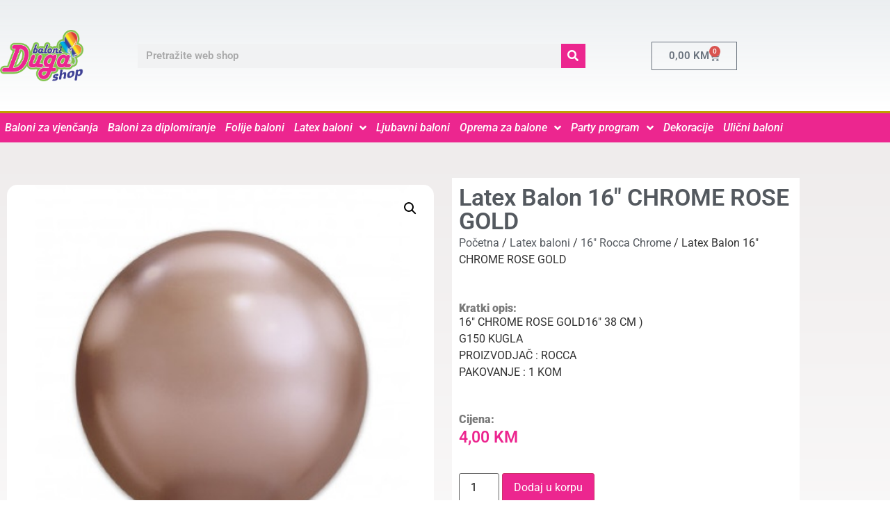

--- FILE ---
content_type: text/html; charset=UTF-8
request_url: https://balonidugashop.com/proizvod/r-gc150-71596/
body_size: 18903
content:
<!doctype html>
<html lang="bs-BA" prefix="og: https://ogp.me/ns#">
<head>
	<meta charset="UTF-8">
	<meta name="viewport" content="width=device-width, initial-scale=1">
	<link rel="profile" href="https://gmpg.org/xfn/11">
	
<!-- Search Engine Optimization by Rank Math - https://rankmath.com/ -->
<title>Proizvod: Latex Balon 16″ CHROME ROSE GOLD - Baloni Duga Shop</title>
<meta name="description" content="16″ CHROME ROSE GOLD16″ 38 CM ) G150 KUGLA PROIZVODJAČ : ROCCA PAKOVANJE : 1 KOM"/>
<meta name="robots" content="follow, index, max-snippet:-1, max-video-preview:-1, max-image-preview:large"/>
<link rel="canonical" href="https://balonidugashop.com/proizvod/r-gc150-71596/" />
<meta property="og:locale" content="bs_BA" />
<meta property="og:type" content="product" />
<meta property="og:title" content="Proizvod: Latex Balon 16″ CHROME ROSE GOLD - Baloni Duga Shop" />
<meta property="og:description" content="16″ CHROME ROSE GOLD16″ 38 CM ) G150 KUGLA PROIZVODJAČ : ROCCA PAKOVANJE : 1 KOM" />
<meta property="og:url" content="https://balonidugashop.com/proizvod/r-gc150-71596/" />
<meta property="og:site_name" content="Baloni Duga Shop Tuzla" />
<meta property="og:updated_time" content="2023-08-16T16:31:32+02:00" />
<meta property="og:image" content="https://balonidugashop.com/wp-content/uploads/2022/02/71596.jpg" />
<meta property="og:image:secure_url" content="https://balonidugashop.com/wp-content/uploads/2022/02/71596.jpg" />
<meta property="og:image:width" content="450" />
<meta property="og:image:height" content="450" />
<meta property="og:image:alt" content="Latex Balon 16″ CHROME ROSE GOLD" />
<meta property="og:image:type" content="image/jpeg" />
<meta property="product:price:amount" content="4" />
<meta property="product:price:currency" content="BAM" />
<meta property="product:availability" content="instock" />
<meta name="twitter:card" content="summary_large_image" />
<meta name="twitter:title" content="Proizvod: Latex Balon 16″ CHROME ROSE GOLD - Baloni Duga Shop" />
<meta name="twitter:description" content="16″ CHROME ROSE GOLD16″ 38 CM ) G150 KUGLA PROIZVODJAČ : ROCCA PAKOVANJE : 1 KOM" />
<meta name="twitter:image" content="https://balonidugashop.com/wp-content/uploads/2022/02/71596.jpg" />
<meta name="twitter:label1" content="Price" />
<meta name="twitter:data1" content="4,00&nbsp;KM" />
<meta name="twitter:label2" content="Availability" />
<meta name="twitter:data2" content="In stock" />
<script type="application/ld+json" class="rank-math-schema">{"@context":"https://schema.org","@graph":[{"@type":"Organization","@id":"https://balonidugashop.com/#organization","name":"Baloni Duga Shop","url":"https://balonidugashop.com","logo":{"@type":"ImageObject","@id":"https://balonidugashop.com/#logo","url":"https://balonidugashop.com/wp-content/uploads/2022/01/logo.png","contentUrl":"https://balonidugashop.com/wp-content/uploads/2022/01/logo.png","caption":"Baloni Duga Shop Tuzla","inLanguage":"bs-BA","width":"713","height":"441"}},{"@type":"WebSite","@id":"https://balonidugashop.com/#website","url":"https://balonidugashop.com","name":"Baloni Duga Shop Tuzla","alternateName":"Baloni Shop Tuzla","publisher":{"@id":"https://balonidugashop.com/#organization"},"inLanguage":"bs-BA"},{"@type":"ImageObject","@id":"https://balonidugashop.com/wp-content/uploads/2022/02/71596.jpg","url":"https://balonidugashop.com/wp-content/uploads/2022/02/71596.jpg","width":"450","height":"450","inLanguage":"bs-BA"},{"@type":"BreadcrumbList","@id":"https://balonidugashop.com/proizvod/r-gc150-71596/#breadcrumb","itemListElement":[{"@type":"ListItem","position":"1","item":{"@id":"https://balonidugashop.com","name":"Home"}},{"@type":"ListItem","position":"2","item":{"@id":"https://balonidugashop.com/proizvod/r-gc150-71596/","name":"Latex Balon 16\u2033 CHROME ROSE GOLD"}}]},{"@type":"ItemPage","@id":"https://balonidugashop.com/proizvod/r-gc150-71596/#webpage","url":"https://balonidugashop.com/proizvod/r-gc150-71596/","name":"Proizvod: Latex Balon 16\u2033 CHROME ROSE GOLD - Baloni Duga Shop","datePublished":"2022-02-11T09:12:41+01:00","dateModified":"2023-08-16T16:31:32+02:00","isPartOf":{"@id":"https://balonidugashop.com/#website"},"primaryImageOfPage":{"@id":"https://balonidugashop.com/wp-content/uploads/2022/02/71596.jpg"},"inLanguage":"bs-BA","breadcrumb":{"@id":"https://balonidugashop.com/proizvod/r-gc150-71596/#breadcrumb"}},{"@type":"Product","name":"Proizvod: Latex Balon 16\u2033 CHROME ROSE GOLD - Baloni Duga Shop","description":"16\u2033 CHROME ROSE GOLD16\u2033 38 CM ) G150 KUGLA PROIZVODJA\u010c : ROCCA PAKOVANJE : 1 KOM","category":"Latex baloni &gt; 16\" Rocca Chrome","mainEntityOfPage":{"@id":"https://balonidugashop.com/proizvod/r-gc150-71596/#webpage"},"image":[{"@type":"ImageObject","url":"https://balonidugashop.com/wp-content/uploads/2022/02/71596.jpg","height":"450","width":"450"}],"offers":{"@type":"Offer","price":"4.00","priceCurrency":"BAM","priceValidUntil":"2027-12-31","availability":"http://schema.org/InStock","itemCondition":"NewCondition","url":"https://balonidugashop.com/proizvod/r-gc150-71596/","seller":{"@type":"Organization","@id":"https://balonidugashop.com/","name":"Baloni Duga Shop Tuzla","url":"https://balonidugashop.com","logo":"https://balonidugashop.com/wp-content/uploads/2022/01/logo.png"}},"@id":"https://balonidugashop.com/proizvod/r-gc150-71596/#richSnippet"}]}</script>
<!-- /Rank Math WordPress SEO plugin -->

<link rel='dns-prefetch' href='//www.googletagmanager.com' />
<link rel="alternate" type="application/rss+xml" title="Baloni Duga Shop &raquo; novosti" href="https://balonidugashop.com/feed/" />
<link rel="alternate" type="application/rss+xml" title="Baloni Duga Shop &raquo;  novosti o komentarima" href="https://balonidugashop.com/comments/feed/" />
<link rel="alternate" title="oEmbed (JSON)" type="application/json+oembed" href="https://balonidugashop.com/wp-json/oembed/1.0/embed?url=https%3A%2F%2Fbalonidugashop.com%2Fproizvod%2Fr-gc150-71596%2F" />
<link rel="alternate" title="oEmbed (XML)" type="text/xml+oembed" href="https://balonidugashop.com/wp-json/oembed/1.0/embed?url=https%3A%2F%2Fbalonidugashop.com%2Fproizvod%2Fr-gc150-71596%2F&#038;format=xml" />
<style id='wp-img-auto-sizes-contain-inline-css'>
img:is([sizes=auto i],[sizes^="auto," i]){contain-intrinsic-size:3000px 1500px}
/*# sourceURL=wp-img-auto-sizes-contain-inline-css */
</style>

<style id='wp-emoji-styles-inline-css'>

	img.wp-smiley, img.emoji {
		display: inline !important;
		border: none !important;
		box-shadow: none !important;
		height: 1em !important;
		width: 1em !important;
		margin: 0 0.07em !important;
		vertical-align: -0.1em !important;
		background: none !important;
		padding: 0 !important;
	}
/*# sourceURL=wp-emoji-styles-inline-css */
</style>
<link rel='stylesheet' id='wp-block-library-css' href='https://balonidugashop.com/wp-includes/css/dist/block-library/style.min.css?ver=6.9' media='all' />
<style id='global-styles-inline-css'>
:root{--wp--preset--aspect-ratio--square: 1;--wp--preset--aspect-ratio--4-3: 4/3;--wp--preset--aspect-ratio--3-4: 3/4;--wp--preset--aspect-ratio--3-2: 3/2;--wp--preset--aspect-ratio--2-3: 2/3;--wp--preset--aspect-ratio--16-9: 16/9;--wp--preset--aspect-ratio--9-16: 9/16;--wp--preset--color--black: #000000;--wp--preset--color--cyan-bluish-gray: #abb8c3;--wp--preset--color--white: #ffffff;--wp--preset--color--pale-pink: #f78da7;--wp--preset--color--vivid-red: #cf2e2e;--wp--preset--color--luminous-vivid-orange: #ff6900;--wp--preset--color--luminous-vivid-amber: #fcb900;--wp--preset--color--light-green-cyan: #7bdcb5;--wp--preset--color--vivid-green-cyan: #00d084;--wp--preset--color--pale-cyan-blue: #8ed1fc;--wp--preset--color--vivid-cyan-blue: #0693e3;--wp--preset--color--vivid-purple: #9b51e0;--wp--preset--gradient--vivid-cyan-blue-to-vivid-purple: linear-gradient(135deg,rgb(6,147,227) 0%,rgb(155,81,224) 100%);--wp--preset--gradient--light-green-cyan-to-vivid-green-cyan: linear-gradient(135deg,rgb(122,220,180) 0%,rgb(0,208,130) 100%);--wp--preset--gradient--luminous-vivid-amber-to-luminous-vivid-orange: linear-gradient(135deg,rgb(252,185,0) 0%,rgb(255,105,0) 100%);--wp--preset--gradient--luminous-vivid-orange-to-vivid-red: linear-gradient(135deg,rgb(255,105,0) 0%,rgb(207,46,46) 100%);--wp--preset--gradient--very-light-gray-to-cyan-bluish-gray: linear-gradient(135deg,rgb(238,238,238) 0%,rgb(169,184,195) 100%);--wp--preset--gradient--cool-to-warm-spectrum: linear-gradient(135deg,rgb(74,234,220) 0%,rgb(151,120,209) 20%,rgb(207,42,186) 40%,rgb(238,44,130) 60%,rgb(251,105,98) 80%,rgb(254,248,76) 100%);--wp--preset--gradient--blush-light-purple: linear-gradient(135deg,rgb(255,206,236) 0%,rgb(152,150,240) 100%);--wp--preset--gradient--blush-bordeaux: linear-gradient(135deg,rgb(254,205,165) 0%,rgb(254,45,45) 50%,rgb(107,0,62) 100%);--wp--preset--gradient--luminous-dusk: linear-gradient(135deg,rgb(255,203,112) 0%,rgb(199,81,192) 50%,rgb(65,88,208) 100%);--wp--preset--gradient--pale-ocean: linear-gradient(135deg,rgb(255,245,203) 0%,rgb(182,227,212) 50%,rgb(51,167,181) 100%);--wp--preset--gradient--electric-grass: linear-gradient(135deg,rgb(202,248,128) 0%,rgb(113,206,126) 100%);--wp--preset--gradient--midnight: linear-gradient(135deg,rgb(2,3,129) 0%,rgb(40,116,252) 100%);--wp--preset--font-size--small: 13px;--wp--preset--font-size--medium: 20px;--wp--preset--font-size--large: 36px;--wp--preset--font-size--x-large: 42px;--wp--preset--spacing--20: 0.44rem;--wp--preset--spacing--30: 0.67rem;--wp--preset--spacing--40: 1rem;--wp--preset--spacing--50: 1.5rem;--wp--preset--spacing--60: 2.25rem;--wp--preset--spacing--70: 3.38rem;--wp--preset--spacing--80: 5.06rem;--wp--preset--shadow--natural: 6px 6px 9px rgba(0, 0, 0, 0.2);--wp--preset--shadow--deep: 12px 12px 50px rgba(0, 0, 0, 0.4);--wp--preset--shadow--sharp: 6px 6px 0px rgba(0, 0, 0, 0.2);--wp--preset--shadow--outlined: 6px 6px 0px -3px rgb(255, 255, 255), 6px 6px rgb(0, 0, 0);--wp--preset--shadow--crisp: 6px 6px 0px rgb(0, 0, 0);}:root { --wp--style--global--content-size: 800px;--wp--style--global--wide-size: 1200px; }:where(body) { margin: 0; }.wp-site-blocks > .alignleft { float: left; margin-right: 2em; }.wp-site-blocks > .alignright { float: right; margin-left: 2em; }.wp-site-blocks > .aligncenter { justify-content: center; margin-left: auto; margin-right: auto; }:where(.wp-site-blocks) > * { margin-block-start: 24px; margin-block-end: 0; }:where(.wp-site-blocks) > :first-child { margin-block-start: 0; }:where(.wp-site-blocks) > :last-child { margin-block-end: 0; }:root { --wp--style--block-gap: 24px; }:root :where(.is-layout-flow) > :first-child{margin-block-start: 0;}:root :where(.is-layout-flow) > :last-child{margin-block-end: 0;}:root :where(.is-layout-flow) > *{margin-block-start: 24px;margin-block-end: 0;}:root :where(.is-layout-constrained) > :first-child{margin-block-start: 0;}:root :where(.is-layout-constrained) > :last-child{margin-block-end: 0;}:root :where(.is-layout-constrained) > *{margin-block-start: 24px;margin-block-end: 0;}:root :where(.is-layout-flex){gap: 24px;}:root :where(.is-layout-grid){gap: 24px;}.is-layout-flow > .alignleft{float: left;margin-inline-start: 0;margin-inline-end: 2em;}.is-layout-flow > .alignright{float: right;margin-inline-start: 2em;margin-inline-end: 0;}.is-layout-flow > .aligncenter{margin-left: auto !important;margin-right: auto !important;}.is-layout-constrained > .alignleft{float: left;margin-inline-start: 0;margin-inline-end: 2em;}.is-layout-constrained > .alignright{float: right;margin-inline-start: 2em;margin-inline-end: 0;}.is-layout-constrained > .aligncenter{margin-left: auto !important;margin-right: auto !important;}.is-layout-constrained > :where(:not(.alignleft):not(.alignright):not(.alignfull)){max-width: var(--wp--style--global--content-size);margin-left: auto !important;margin-right: auto !important;}.is-layout-constrained > .alignwide{max-width: var(--wp--style--global--wide-size);}body .is-layout-flex{display: flex;}.is-layout-flex{flex-wrap: wrap;align-items: center;}.is-layout-flex > :is(*, div){margin: 0;}body .is-layout-grid{display: grid;}.is-layout-grid > :is(*, div){margin: 0;}body{padding-top: 0px;padding-right: 0px;padding-bottom: 0px;padding-left: 0px;}a:where(:not(.wp-element-button)){text-decoration: underline;}:root :where(.wp-element-button, .wp-block-button__link){background-color: #32373c;border-width: 0;color: #fff;font-family: inherit;font-size: inherit;font-style: inherit;font-weight: inherit;letter-spacing: inherit;line-height: inherit;padding-top: calc(0.667em + 2px);padding-right: calc(1.333em + 2px);padding-bottom: calc(0.667em + 2px);padding-left: calc(1.333em + 2px);text-decoration: none;text-transform: inherit;}.has-black-color{color: var(--wp--preset--color--black) !important;}.has-cyan-bluish-gray-color{color: var(--wp--preset--color--cyan-bluish-gray) !important;}.has-white-color{color: var(--wp--preset--color--white) !important;}.has-pale-pink-color{color: var(--wp--preset--color--pale-pink) !important;}.has-vivid-red-color{color: var(--wp--preset--color--vivid-red) !important;}.has-luminous-vivid-orange-color{color: var(--wp--preset--color--luminous-vivid-orange) !important;}.has-luminous-vivid-amber-color{color: var(--wp--preset--color--luminous-vivid-amber) !important;}.has-light-green-cyan-color{color: var(--wp--preset--color--light-green-cyan) !important;}.has-vivid-green-cyan-color{color: var(--wp--preset--color--vivid-green-cyan) !important;}.has-pale-cyan-blue-color{color: var(--wp--preset--color--pale-cyan-blue) !important;}.has-vivid-cyan-blue-color{color: var(--wp--preset--color--vivid-cyan-blue) !important;}.has-vivid-purple-color{color: var(--wp--preset--color--vivid-purple) !important;}.has-black-background-color{background-color: var(--wp--preset--color--black) !important;}.has-cyan-bluish-gray-background-color{background-color: var(--wp--preset--color--cyan-bluish-gray) !important;}.has-white-background-color{background-color: var(--wp--preset--color--white) !important;}.has-pale-pink-background-color{background-color: var(--wp--preset--color--pale-pink) !important;}.has-vivid-red-background-color{background-color: var(--wp--preset--color--vivid-red) !important;}.has-luminous-vivid-orange-background-color{background-color: var(--wp--preset--color--luminous-vivid-orange) !important;}.has-luminous-vivid-amber-background-color{background-color: var(--wp--preset--color--luminous-vivid-amber) !important;}.has-light-green-cyan-background-color{background-color: var(--wp--preset--color--light-green-cyan) !important;}.has-vivid-green-cyan-background-color{background-color: var(--wp--preset--color--vivid-green-cyan) !important;}.has-pale-cyan-blue-background-color{background-color: var(--wp--preset--color--pale-cyan-blue) !important;}.has-vivid-cyan-blue-background-color{background-color: var(--wp--preset--color--vivid-cyan-blue) !important;}.has-vivid-purple-background-color{background-color: var(--wp--preset--color--vivid-purple) !important;}.has-black-border-color{border-color: var(--wp--preset--color--black) !important;}.has-cyan-bluish-gray-border-color{border-color: var(--wp--preset--color--cyan-bluish-gray) !important;}.has-white-border-color{border-color: var(--wp--preset--color--white) !important;}.has-pale-pink-border-color{border-color: var(--wp--preset--color--pale-pink) !important;}.has-vivid-red-border-color{border-color: var(--wp--preset--color--vivid-red) !important;}.has-luminous-vivid-orange-border-color{border-color: var(--wp--preset--color--luminous-vivid-orange) !important;}.has-luminous-vivid-amber-border-color{border-color: var(--wp--preset--color--luminous-vivid-amber) !important;}.has-light-green-cyan-border-color{border-color: var(--wp--preset--color--light-green-cyan) !important;}.has-vivid-green-cyan-border-color{border-color: var(--wp--preset--color--vivid-green-cyan) !important;}.has-pale-cyan-blue-border-color{border-color: var(--wp--preset--color--pale-cyan-blue) !important;}.has-vivid-cyan-blue-border-color{border-color: var(--wp--preset--color--vivid-cyan-blue) !important;}.has-vivid-purple-border-color{border-color: var(--wp--preset--color--vivid-purple) !important;}.has-vivid-cyan-blue-to-vivid-purple-gradient-background{background: var(--wp--preset--gradient--vivid-cyan-blue-to-vivid-purple) !important;}.has-light-green-cyan-to-vivid-green-cyan-gradient-background{background: var(--wp--preset--gradient--light-green-cyan-to-vivid-green-cyan) !important;}.has-luminous-vivid-amber-to-luminous-vivid-orange-gradient-background{background: var(--wp--preset--gradient--luminous-vivid-amber-to-luminous-vivid-orange) !important;}.has-luminous-vivid-orange-to-vivid-red-gradient-background{background: var(--wp--preset--gradient--luminous-vivid-orange-to-vivid-red) !important;}.has-very-light-gray-to-cyan-bluish-gray-gradient-background{background: var(--wp--preset--gradient--very-light-gray-to-cyan-bluish-gray) !important;}.has-cool-to-warm-spectrum-gradient-background{background: var(--wp--preset--gradient--cool-to-warm-spectrum) !important;}.has-blush-light-purple-gradient-background{background: var(--wp--preset--gradient--blush-light-purple) !important;}.has-blush-bordeaux-gradient-background{background: var(--wp--preset--gradient--blush-bordeaux) !important;}.has-luminous-dusk-gradient-background{background: var(--wp--preset--gradient--luminous-dusk) !important;}.has-pale-ocean-gradient-background{background: var(--wp--preset--gradient--pale-ocean) !important;}.has-electric-grass-gradient-background{background: var(--wp--preset--gradient--electric-grass) !important;}.has-midnight-gradient-background{background: var(--wp--preset--gradient--midnight) !important;}.has-small-font-size{font-size: var(--wp--preset--font-size--small) !important;}.has-medium-font-size{font-size: var(--wp--preset--font-size--medium) !important;}.has-large-font-size{font-size: var(--wp--preset--font-size--large) !important;}.has-x-large-font-size{font-size: var(--wp--preset--font-size--x-large) !important;}
:root :where(.wp-block-pullquote){font-size: 1.5em;line-height: 1.6;}
/*# sourceURL=global-styles-inline-css */
</style>
<link rel='stylesheet' id='wpmenucart-icons-css' href='https://balonidugashop.com/wp-content/plugins/woocommerce-menu-bar-cart/assets/css/wpmenucart-icons.min.css?ver=2.14.12' media='all' />
<style id='wpmenucart-icons-inline-css'>
@font-face{font-family:WPMenuCart;src:url(https://balonidugashop.com/wp-content/plugins/woocommerce-menu-bar-cart/assets/fonts/WPMenuCart.eot);src:url(https://balonidugashop.com/wp-content/plugins/woocommerce-menu-bar-cart/assets/fonts/WPMenuCart.eot?#iefix) format('embedded-opentype'),url(https://balonidugashop.com/wp-content/plugins/woocommerce-menu-bar-cart/assets/fonts/WPMenuCart.woff2) format('woff2'),url(https://balonidugashop.com/wp-content/plugins/woocommerce-menu-bar-cart/assets/fonts/WPMenuCart.woff) format('woff'),url(https://balonidugashop.com/wp-content/plugins/woocommerce-menu-bar-cart/assets/fonts/WPMenuCart.ttf) format('truetype'),url(https://balonidugashop.com/wp-content/plugins/woocommerce-menu-bar-cart/assets/fonts/WPMenuCart.svg#WPMenuCart) format('svg');font-weight:400;font-style:normal;font-display:swap}
/*# sourceURL=wpmenucart-icons-inline-css */
</style>
<link rel='stylesheet' id='wpmenucart-css' href='https://balonidugashop.com/wp-content/plugins/woocommerce-menu-bar-cart/assets/css/wpmenucart-main.min.css?ver=2.14.12' media='all' />
<style id='wpmenucart-inline-css'>
.et-cart-info { display:none !important; } .site-header-cart { display:none !important; }
/*# sourceURL=wpmenucart-inline-css */
</style>
<link rel='stylesheet' id='photoswipe-css' href='https://balonidugashop.com/wp-content/plugins/woocommerce/assets/css/photoswipe/photoswipe.min.css?ver=10.4.3' media='all' />
<link rel='stylesheet' id='photoswipe-default-skin-css' href='https://balonidugashop.com/wp-content/plugins/woocommerce/assets/css/photoswipe/default-skin/default-skin.min.css?ver=10.4.3' media='all' />
<link rel='stylesheet' id='woocommerce-layout-css' href='https://balonidugashop.com/wp-content/plugins/woocommerce/assets/css/woocommerce-layout.css?ver=10.4.3' media='all' />
<link rel='stylesheet' id='woocommerce-smallscreen-css' href='https://balonidugashop.com/wp-content/plugins/woocommerce/assets/css/woocommerce-smallscreen.css?ver=10.4.3' media='only screen and (max-width: 768px)' />
<link rel='stylesheet' id='woocommerce-general-css' href='https://balonidugashop.com/wp-content/plugins/woocommerce/assets/css/woocommerce.css?ver=10.4.3' media='all' />
<style id='woocommerce-inline-inline-css'>
.woocommerce form .form-row .required { visibility: visible; }
/*# sourceURL=woocommerce-inline-inline-css */
</style>
<link rel='stylesheet' id='hello-elementor-css' href='https://balonidugashop.com/wp-content/themes/hello-elementor/assets/css/reset.css?ver=3.4.5' media='all' />
<link rel='stylesheet' id='hello-elementor-theme-style-css' href='https://balonidugashop.com/wp-content/themes/hello-elementor/assets/css/theme.css?ver=3.4.5' media='all' />
<link rel='stylesheet' id='hello-elementor-header-footer-css' href='https://balonidugashop.com/wp-content/themes/hello-elementor/assets/css/header-footer.css?ver=3.4.5' media='all' />
<link rel='stylesheet' id='elementor-frontend-css' href='https://balonidugashop.com/wp-content/plugins/elementor/assets/css/frontend.min.css?ver=3.34.1' media='all' />
<link rel='stylesheet' id='elementor-post-94-css' href='https://balonidugashop.com/wp-content/uploads/elementor/css/post-94.css?ver=1768649374' media='all' />
<link rel='stylesheet' id='widget-image-css' href='https://balonidugashop.com/wp-content/plugins/elementor/assets/css/widget-image.min.css?ver=3.34.1' media='all' />
<link rel='stylesheet' id='widget-search-form-css' href='https://balonidugashop.com/wp-content/plugins/elementor-pro/assets/css/widget-search-form.min.css?ver=3.33.2' media='all' />
<link rel='stylesheet' id='elementor-icons-shared-0-css' href='https://balonidugashop.com/wp-content/plugins/elementor/assets/lib/font-awesome/css/fontawesome.min.css?ver=5.15.3' media='all' />
<link rel='stylesheet' id='elementor-icons-fa-solid-css' href='https://balonidugashop.com/wp-content/plugins/elementor/assets/lib/font-awesome/css/solid.min.css?ver=5.15.3' media='all' />
<link rel='stylesheet' id='widget-woocommerce-menu-cart-css' href='https://balonidugashop.com/wp-content/plugins/elementor-pro/assets/css/widget-woocommerce-menu-cart.min.css?ver=3.33.2' media='all' />
<link rel='stylesheet' id='widget-nav-menu-css' href='https://balonidugashop.com/wp-content/plugins/elementor-pro/assets/css/widget-nav-menu.min.css?ver=3.33.2' media='all' />
<link rel='stylesheet' id='e-sticky-css' href='https://balonidugashop.com/wp-content/plugins/elementor-pro/assets/css/modules/sticky.min.css?ver=3.33.2' media='all' />
<link rel='stylesheet' id='widget-heading-css' href='https://balonidugashop.com/wp-content/plugins/elementor/assets/css/widget-heading.min.css?ver=3.34.1' media='all' />
<link rel='stylesheet' id='widget-icon-list-css' href='https://balonidugashop.com/wp-content/plugins/elementor/assets/css/widget-icon-list.min.css?ver=3.34.1' media='all' />
<link rel='stylesheet' id='e-shapes-css' href='https://balonidugashop.com/wp-content/plugins/elementor/assets/css/conditionals/shapes.min.css?ver=3.34.1' media='all' />
<link rel='stylesheet' id='widget-woocommerce-product-images-css' href='https://balonidugashop.com/wp-content/plugins/elementor-pro/assets/css/widget-woocommerce-product-images.min.css?ver=3.33.2' media='all' />
<link rel='stylesheet' id='widget-woocommerce-product-price-css' href='https://balonidugashop.com/wp-content/plugins/elementor-pro/assets/css/widget-woocommerce-product-price.min.css?ver=3.33.2' media='all' />
<link rel='stylesheet' id='widget-woocommerce-product-add-to-cart-css' href='https://balonidugashop.com/wp-content/plugins/elementor-pro/assets/css/widget-woocommerce-product-add-to-cart.min.css?ver=3.33.2' media='all' />
<link rel='stylesheet' id='widget-woocommerce-product-meta-css' href='https://balonidugashop.com/wp-content/plugins/elementor-pro/assets/css/widget-woocommerce-product-meta.min.css?ver=3.33.2' media='all' />
<link rel='stylesheet' id='widget-icon-box-css' href='https://balonidugashop.com/wp-content/plugins/elementor/assets/css/widget-icon-box.min.css?ver=3.34.1' media='all' />
<link rel='stylesheet' id='widget-woocommerce-products-css' href='https://balonidugashop.com/wp-content/plugins/elementor-pro/assets/css/widget-woocommerce-products.min.css?ver=3.33.2' media='all' />
<link rel='stylesheet' id='elementor-icons-css' href='https://balonidugashop.com/wp-content/plugins/elementor/assets/lib/eicons/css/elementor-icons.min.css?ver=5.45.0' media='all' />
<link rel='stylesheet' id='elementor-post-95-css' href='https://balonidugashop.com/wp-content/uploads/elementor/css/post-95.css?ver=1768649374' media='all' />
<link rel='stylesheet' id='elementor-post-2137-css' href='https://balonidugashop.com/wp-content/uploads/elementor/css/post-2137.css?ver=1768649374' media='all' />
<link rel='stylesheet' id='elementor-post-592-css' href='https://balonidugashop.com/wp-content/uploads/elementor/css/post-592.css?ver=1768649631' media='all' />
<link rel='stylesheet' id='eael-general-css' href='https://balonidugashop.com/wp-content/plugins/essential-addons-for-elementor-lite/assets/front-end/css/view/general.min.css?ver=6.5.7' media='all' />
<link rel='stylesheet' id='elementor-gf-local-roboto-css' href='https://balonidugashop.com/wp-content/uploads/elementor/google-fonts/css/roboto.css?ver=1750341230' media='all' />
<link rel='stylesheet' id='elementor-gf-local-robotoslab-css' href='https://balonidugashop.com/wp-content/uploads/elementor/google-fonts/css/robotoslab.css?ver=1750341245' media='all' />
<script src="https://balonidugashop.com/wp-includes/js/jquery/jquery.min.js?ver=3.7.1" id="jquery-core-js"></script>
<script src="https://balonidugashop.com/wp-includes/js/jquery/jquery-migrate.min.js?ver=3.4.1" id="jquery-migrate-js"></script>
<script src="https://balonidugashop.com/wp-content/plugins/woocommerce/assets/js/jquery-blockui/jquery.blockUI.min.js?ver=2.7.0-wc.10.4.3" id="wc-jquery-blockui-js" data-wp-strategy="defer"></script>
<script id="wc-add-to-cart-js-extra">
var wc_add_to_cart_params = {"ajax_url":"/wp-admin/admin-ajax.php","wc_ajax_url":"/?wc-ajax=%%endpoint%%","i18n_view_cart":"Vidi korpu","cart_url":"https://balonidugashop.com/korpa/","is_cart":"","cart_redirect_after_add":"no"};
//# sourceURL=wc-add-to-cart-js-extra
</script>
<script src="https://balonidugashop.com/wp-content/plugins/woocommerce/assets/js/frontend/add-to-cart.min.js?ver=10.4.3" id="wc-add-to-cart-js" defer data-wp-strategy="defer"></script>
<script src="https://balonidugashop.com/wp-content/plugins/woocommerce/assets/js/zoom/jquery.zoom.min.js?ver=1.7.21-wc.10.4.3" id="wc-zoom-js" defer data-wp-strategy="defer"></script>
<script src="https://balonidugashop.com/wp-content/plugins/woocommerce/assets/js/flexslider/jquery.flexslider.min.js?ver=2.7.2-wc.10.4.3" id="wc-flexslider-js" defer data-wp-strategy="defer"></script>
<script src="https://balonidugashop.com/wp-content/plugins/woocommerce/assets/js/photoswipe/photoswipe.min.js?ver=4.1.1-wc.10.4.3" id="wc-photoswipe-js" defer data-wp-strategy="defer"></script>
<script src="https://balonidugashop.com/wp-content/plugins/woocommerce/assets/js/photoswipe/photoswipe-ui-default.min.js?ver=4.1.1-wc.10.4.3" id="wc-photoswipe-ui-default-js" defer data-wp-strategy="defer"></script>
<script id="wc-single-product-js-extra">
var wc_single_product_params = {"i18n_required_rating_text":"Molimo odaberite svoju ocjenu","i18n_rating_options":["1 of 5 stars","2 of 5 stars","3 of 5 stars","4 of 5 stars","5 of 5 stars"],"i18n_product_gallery_trigger_text":"View full-screen image gallery","review_rating_required":"yes","flexslider":{"rtl":false,"animation":"slide","smoothHeight":true,"directionNav":false,"controlNav":"thumbnails","slideshow":false,"animationSpeed":500,"animationLoop":false,"allowOneSlide":false},"zoom_enabled":"1","zoom_options":[],"photoswipe_enabled":"1","photoswipe_options":{"shareEl":false,"closeOnScroll":false,"history":false,"hideAnimationDuration":0,"showAnimationDuration":0},"flexslider_enabled":"1"};
//# sourceURL=wc-single-product-js-extra
</script>
<script src="https://balonidugashop.com/wp-content/plugins/woocommerce/assets/js/frontend/single-product.min.js?ver=10.4.3" id="wc-single-product-js" defer data-wp-strategy="defer"></script>
<script src="https://balonidugashop.com/wp-content/plugins/woocommerce/assets/js/js-cookie/js.cookie.min.js?ver=2.1.4-wc.10.4.3" id="wc-js-cookie-js" data-wp-strategy="defer"></script>

<!-- Google tag (gtag.js) snippet added by Site Kit -->
<!-- Google Analytics snippet added by Site Kit -->
<script src="https://www.googletagmanager.com/gtag/js?id=G-XR3WT70XV1" id="google_gtagjs-js" async></script>
<script id="google_gtagjs-js-after">
window.dataLayer = window.dataLayer || [];function gtag(){dataLayer.push(arguments);}
gtag("set","linker",{"domains":["balonidugashop.com"]});
gtag("js", new Date());
gtag("set", "developer_id.dZTNiMT", true);
gtag("config", "G-XR3WT70XV1");
 window._googlesitekit = window._googlesitekit || {}; window._googlesitekit.throttledEvents = []; window._googlesitekit.gtagEvent = (name, data) => { var key = JSON.stringify( { name, data } ); if ( !! window._googlesitekit.throttledEvents[ key ] ) { return; } window._googlesitekit.throttledEvents[ key ] = true; setTimeout( () => { delete window._googlesitekit.throttledEvents[ key ]; }, 5 ); gtag( "event", name, { ...data, event_source: "site-kit" } ); }; 
//# sourceURL=google_gtagjs-js-after
</script>
<link rel="https://api.w.org/" href="https://balonidugashop.com/wp-json/" /><link rel="alternate" title="JSON" type="application/json" href="https://balonidugashop.com/wp-json/wp/v2/product/2931" /><link rel="EditURI" type="application/rsd+xml" title="RSD" href="https://balonidugashop.com/xmlrpc.php?rsd" />
<meta name="generator" content="WordPress 6.9" />
<link rel='shortlink' href='https://balonidugashop.com/?p=2931' />
<meta name="generator" content="Site Kit by Google 1.170.0" /><meta name="description" content="16″ CHROME ROSE GOLD16″  38 CM )
G150 KUGLA
PROIZVODJAČ : ROCCA
PAKOVANJE : 1 KOM">
	<noscript><style>.woocommerce-product-gallery{ opacity: 1 !important; }</style></noscript>
	<meta name="generator" content="Elementor 3.34.1; features: additional_custom_breakpoints; settings: css_print_method-external, google_font-enabled, font_display-auto">
			<style>
				.e-con.e-parent:nth-of-type(n+4):not(.e-lazyloaded):not(.e-no-lazyload),
				.e-con.e-parent:nth-of-type(n+4):not(.e-lazyloaded):not(.e-no-lazyload) * {
					background-image: none !important;
				}
				@media screen and (max-height: 1024px) {
					.e-con.e-parent:nth-of-type(n+3):not(.e-lazyloaded):not(.e-no-lazyload),
					.e-con.e-parent:nth-of-type(n+3):not(.e-lazyloaded):not(.e-no-lazyload) * {
						background-image: none !important;
					}
				}
				@media screen and (max-height: 640px) {
					.e-con.e-parent:nth-of-type(n+2):not(.e-lazyloaded):not(.e-no-lazyload),
					.e-con.e-parent:nth-of-type(n+2):not(.e-lazyloaded):not(.e-no-lazyload) * {
						background-image: none !important;
					}
				}
			</style>
			<link rel="icon" href="https://balonidugashop.com/wp-content/uploads/2022/02/cropped-l164-masha-en-bear53-705x660-1-32x32.jpg" sizes="32x32" />
<link rel="icon" href="https://balonidugashop.com/wp-content/uploads/2022/02/cropped-l164-masha-en-bear53-705x660-1-192x192.jpg" sizes="192x192" />
<link rel="apple-touch-icon" href="https://balonidugashop.com/wp-content/uploads/2022/02/cropped-l164-masha-en-bear53-705x660-1-180x180.jpg" />
<meta name="msapplication-TileImage" content="https://balonidugashop.com/wp-content/uploads/2022/02/cropped-l164-masha-en-bear53-705x660-1-270x270.jpg" />
		<style id="wp-custom-css">
			
element.style {
}
#add_payment_method .wc-proceed-to-checkout a.checkout-button, .woocommerce-cart .wc-proceed-to-checkout a.checkout-button, .woocommerce-checkout .wc-proceed-to-checkout a.checkout-button {
    display: block;
    text-align: center;
    margin-bottom: 1em;
    font-size: 1.25em;
    padding: 1em;
}
.woocommerce #respond input#submit.alt, .woocommerce a.button.alt, .woocommerce button.button.alt, .woocommerce input.button.alt {
    background-color: #ec268f;
    color: #fff;
    -webkit-font-smoothing: antialiased;
}		</style>
		</head>
<body class="wp-singular product-template-default single single-product postid-2931 wp-custom-logo wp-embed-responsive wp-theme-hello-elementor theme-hello-elementor woocommerce woocommerce-page woocommerce-no-js hello-elementor-default elementor-default elementor-template-full-width elementor-kit-94 elementor-page-592">


<a class="skip-link screen-reader-text" href="#content">Skip to content</a>

		<header data-elementor-type="header" data-elementor-id="95" class="elementor elementor-95 elementor-location-header" data-elementor-post-type="elementor_library">
					<section class="elementor-section elementor-top-section elementor-element elementor-element-f01d003 elementor-section-height-min-height elementor-section-content-middle elementor-section-boxed elementor-section-height-default elementor-section-items-middle" data-id="f01d003" data-element_type="section" data-settings="{&quot;background_background&quot;:&quot;gradient&quot;}">
						<div class="elementor-container elementor-column-gap-no">
					<div class="elementor-column elementor-col-33 elementor-top-column elementor-element elementor-element-c2d55db" data-id="c2d55db" data-element_type="column">
			<div class="elementor-widget-wrap elementor-element-populated">
						<div class="elementor-element elementor-element-5e1584d elementor-widget elementor-widget-theme-site-logo elementor-widget-image" data-id="5e1584d" data-element_type="widget" data-widget_type="theme-site-logo.default">
				<div class="elementor-widget-container">
											<a href="https://balonidugashop.com">
			<img fetchpriority="high" width="713" height="441" src="https://balonidugashop.com/wp-content/uploads/2022/01/logo.png" class="attachment-full size-full wp-image-12" alt="baloni-duga-shop-tuzla" srcset="https://balonidugashop.com/wp-content/uploads/2022/01/logo.png 713w, https://balonidugashop.com/wp-content/uploads/2022/01/logo-600x371.png 600w, https://balonidugashop.com/wp-content/uploads/2022/01/logo-300x186.png 300w, https://balonidugashop.com/wp-content/uploads/2022/01/logo-92x57.png 92w" sizes="(max-width: 713px) 100vw, 713px" />				</a>
											</div>
				</div>
					</div>
		</div>
				<div class="elementor-column elementor-col-33 elementor-top-column elementor-element elementor-element-8f384e2" data-id="8f384e2" data-element_type="column">
			<div class="elementor-widget-wrap elementor-element-populated">
						<div class="elementor-element elementor-element-a0b4aeb elementor-search-form--skin-classic elementor-search-form--button-type-icon elementor-search-form--icon-search elementor-widget elementor-widget-search-form" data-id="a0b4aeb" data-element_type="widget" data-settings="{&quot;skin&quot;:&quot;classic&quot;}" data-widget_type="search-form.default">
				<div class="elementor-widget-container">
							<search role="search">
			<form class="elementor-search-form" action="https://balonidugashop.com" method="get">
												<div class="elementor-search-form__container">
					<label class="elementor-screen-only" for="elementor-search-form-a0b4aeb">Search</label>

					
					<input id="elementor-search-form-a0b4aeb" placeholder="Pretražite web shop" class="elementor-search-form__input" type="search" name="s" value="">
					
											<button class="elementor-search-form__submit" type="submit" aria-label="Search">
															<i aria-hidden="true" class="fas fa-search"></i>													</button>
					
									</div>
			</form>
		</search>
						</div>
				</div>
					</div>
		</div>
				<div class="elementor-column elementor-col-33 elementor-top-column elementor-element elementor-element-2553599 elementor-hidden-tablet elementor-hidden-mobile" data-id="2553599" data-element_type="column">
			<div class="elementor-widget-wrap elementor-element-populated">
						<div class="elementor-element elementor-element-516750e toggle-icon--cart-medium elementor-menu-cart--items-indicator-bubble elementor-menu-cart--show-subtotal-yes elementor-menu-cart--cart-type-side-cart elementor-menu-cart--show-remove-button-yes elementor-widget elementor-widget-woocommerce-menu-cart" data-id="516750e" data-element_type="widget" data-settings="{&quot;automatically_open_cart&quot;:&quot;yes&quot;,&quot;cart_type&quot;:&quot;side-cart&quot;,&quot;open_cart&quot;:&quot;click&quot;}" data-widget_type="woocommerce-menu-cart.default">
				<div class="elementor-widget-container">
							<div class="elementor-menu-cart__wrapper">
							<div class="elementor-menu-cart__toggle_wrapper">
					<div class="elementor-menu-cart__container elementor-lightbox" aria-hidden="true">
						<div class="elementor-menu-cart__main" aria-hidden="true">
									<div class="elementor-menu-cart__close-button">
					</div>
									<div class="widget_shopping_cart_content">
															</div>
						</div>
					</div>
							<div class="elementor-menu-cart__toggle elementor-button-wrapper">
			<a id="elementor-menu-cart__toggle_button" href="#" class="elementor-menu-cart__toggle_button elementor-button elementor-size-sm" aria-expanded="false">
				<span class="elementor-button-text"><span class="woocommerce-Price-amount amount"><bdi>0,00&nbsp;<span class="woocommerce-Price-currencySymbol">KM</span></bdi></span></span>
				<span class="elementor-button-icon">
					<span class="elementor-button-icon-qty" data-counter="0">0</span>
					<i class="eicon-cart-medium"></i>					<span class="elementor-screen-only">Cart</span>
				</span>
			</a>
		</div>
						</div>
					</div> <!-- close elementor-menu-cart__wrapper -->
						</div>
				</div>
					</div>
		</div>
					</div>
		</section>
				<nav class="elementor-section elementor-top-section elementor-element elementor-element-7d7e002d elementor-section-content-middle elementor-section-boxed elementor-section-height-default elementor-section-height-default" data-id="7d7e002d" data-element_type="section" data-settings="{&quot;background_background&quot;:&quot;classic&quot;,&quot;sticky&quot;:&quot;top&quot;,&quot;sticky_on&quot;:[&quot;desktop&quot;,&quot;tablet&quot;,&quot;mobile&quot;],&quot;sticky_offset&quot;:0,&quot;sticky_effects_offset&quot;:0,&quot;sticky_anchor_link_offset&quot;:0}">
						<div class="elementor-container elementor-column-gap-no">
					<div class="elementor-column elementor-col-50 elementor-top-column elementor-element elementor-element-3c00c03b" data-id="3c00c03b" data-element_type="column">
			<div class="elementor-widget-wrap elementor-element-populated">
						<div class="elementor-element elementor-element-54d2c9be elementor-nav-menu--stretch elementor-nav-menu__align-start elementor-nav-menu--dropdown-tablet elementor-nav-menu__text-align-aside elementor-nav-menu--toggle elementor-nav-menu--burger elementor-widget elementor-widget-nav-menu" data-id="54d2c9be" data-element_type="widget" data-settings="{&quot;full_width&quot;:&quot;stretch&quot;,&quot;submenu_icon&quot;:{&quot;value&quot;:&quot;&lt;i class=\&quot;fas fa-angle-down\&quot; aria-hidden=\&quot;true\&quot;&gt;&lt;\/i&gt;&quot;,&quot;library&quot;:&quot;fa-solid&quot;},&quot;layout&quot;:&quot;horizontal&quot;,&quot;toggle&quot;:&quot;burger&quot;}" data-widget_type="nav-menu.default">
				<div class="elementor-widget-container">
								<nav aria-label="Menu" class="elementor-nav-menu--main elementor-nav-menu__container elementor-nav-menu--layout-horizontal e--pointer-background e--animation-fade">
				<ul id="menu-1-54d2c9be" class="elementor-nav-menu"><li class="menu-item menu-item-type-taxonomy menu-item-object-product_cat menu-item-647"><a href="https://balonidugashop.com/kategorija-proizvoda/baloni-za-vjencanja/" class="elementor-item">Baloni za vjenčanja</a></li>
<li class="menu-item menu-item-type-taxonomy menu-item-object-product_cat menu-item-681"><a href="https://balonidugashop.com/kategorija-proizvoda/baloni-za-diplomiranje/" class="elementor-item">Baloni za diplomiranje</a></li>
<li class="menu-item menu-item-type-taxonomy menu-item-object-product_cat menu-item-660"><a href="https://balonidugashop.com/kategorija-proizvoda/folije-baloni/" class="elementor-item">Folije baloni</a></li>
<li class="menu-item menu-item-type-taxonomy menu-item-object-product_cat current-product-ancestor menu-item-has-children menu-item-663"><a href="https://balonidugashop.com/kategorija-proizvoda/latex-baloni/" class="elementor-item">Latex baloni</a>
<ul class="sub-menu elementor-nav-menu--dropdown">
	<li class="menu-item menu-item-type-taxonomy menu-item-object-product_cat menu-item-7012"><a href="https://balonidugashop.com/kategorija-proizvoda/latex-baloni/kalisan-24-miror/" class="elementor-sub-item">Kalisan 24&#8221; Miror</a></li>
	<li class="menu-item menu-item-type-taxonomy menu-item-object-product_cat menu-item-7013"><a href="https://balonidugashop.com/kategorija-proizvoda/latex-baloni/kalisan-24-pastel/" class="elementor-sub-item">Kalisan 24&#8221; Pastel</a></li>
	<li class="menu-item menu-item-type-taxonomy menu-item-object-product_cat menu-item-7014"><a href="https://balonidugashop.com/kategorija-proizvoda/latex-baloni/kalisan-5/" class="elementor-sub-item">Kalisan 5&#8221;</a></li>
	<li class="menu-item menu-item-type-taxonomy menu-item-object-product_cat menu-item-7015"><a href="https://balonidugashop.com/kategorija-proizvoda/latex-baloni/kalisan-5-mirror/" class="elementor-sub-item">Kalisan 5&#8221; Mirror</a></li>
	<li class="menu-item menu-item-type-taxonomy menu-item-object-product_cat menu-item-7016"><a href="https://balonidugashop.com/kategorija-proizvoda/latex-baloni/kalisan-aura-12/" class="elementor-sub-item">Kalisan AURA 12&#8221;</a></li>
	<li class="menu-item menu-item-type-taxonomy menu-item-object-product_cat menu-item-7017"><a href="https://balonidugashop.com/kategorija-proizvoda/latex-baloni/kalisan-aura-18/" class="elementor-sub-item">Kalisan AURA 18&#8221;</a></li>
	<li class="menu-item menu-item-type-taxonomy menu-item-object-product_cat menu-item-7011"><a href="https://balonidugashop.com/kategorija-proizvoda/latex-baloni/kalisan-18-mirror/" class="elementor-sub-item">Kalisan 18&#8221; Mirror</a></li>
	<li class="menu-item menu-item-type-taxonomy menu-item-object-product_cat menu-item-7018"><a href="https://balonidugashop.com/kategorija-proizvoda/latex-baloni/kalisan-aura-5/" class="elementor-sub-item">Kalisan AURA 5&#8221;</a></li>
	<li class="menu-item menu-item-type-taxonomy menu-item-object-product_cat menu-item-6179"><a href="https://balonidugashop.com/kategorija-proizvoda/latex-baloni/modeling-baloni-260/" class="elementor-sub-item">Modeling baloni 260</a></li>
</ul>
</li>
<li class="menu-item menu-item-type-taxonomy menu-item-object-product_cat menu-item-665"><a href="https://balonidugashop.com/kategorija-proizvoda/ljubavni-baloni/" class="elementor-item">Ljubavni baloni</a></li>
<li class="menu-item menu-item-type-taxonomy menu-item-object-product_cat menu-item-has-children menu-item-667"><a href="https://balonidugashop.com/kategorija-proizvoda/oprema-za-balone/" class="elementor-item">Oprema za balone</a>
<ul class="sub-menu elementor-nav-menu--dropdown">
	<li class="menu-item menu-item-type-taxonomy menu-item-object-product_cat menu-item-668"><a href="https://balonidugashop.com/kategorija-proizvoda/oprema-za-balone/kompresori-za-balone/" class="elementor-sub-item">Kompresori za balone</a></li>
	<li class="menu-item menu-item-type-taxonomy menu-item-object-product_cat menu-item-669"><a href="https://balonidugashop.com/kategorija-proizvoda/oprema-za-balone/rucna-pumpa-za-balone/" class="elementor-sub-item">Ručna pumpa za balone</a></li>
	<li class="menu-item menu-item-type-taxonomy menu-item-object-product_cat menu-item-3798"><a href="https://balonidugashop.com/kategorija-proizvoda/oprema-za-balone/stapici-i-kapice/" class="elementor-sub-item">Štapići i kapice</a></li>
	<li class="menu-item menu-item-type-taxonomy menu-item-object-product_cat menu-item-3799"><a href="https://balonidugashop.com/kategorija-proizvoda/oprema-za-balone/tegici-za-balone/" class="elementor-sub-item">Tegići za balone</a></li>
	<li class="menu-item menu-item-type-taxonomy menu-item-object-product_cat menu-item-3800"><a href="https://balonidugashop.com/kategorija-proizvoda/oprema-za-balone/trake-za-balone/" class="elementor-sub-item">Trake za balone</a></li>
	<li class="menu-item menu-item-type-taxonomy menu-item-object-product_cat menu-item-3801"><a href="https://balonidugashop.com/kategorija-proizvoda/oprema-za-balone/varilica-za-balone/" class="elementor-sub-item">Varilica za balone</a></li>
	<li class="menu-item menu-item-type-taxonomy menu-item-object-product_cat menu-item-3802"><a href="https://balonidugashop.com/kategorija-proizvoda/oprema-za-balone/ventili-za-helijum/" class="elementor-sub-item">Ventili za helijum</a></li>
</ul>
</li>
<li class="menu-item menu-item-type-taxonomy menu-item-object-product_cat menu-item-has-children menu-item-671"><a href="https://balonidugashop.com/kategorija-proizvoda/party-program/" class="elementor-item">Party program</a>
<ul class="sub-menu elementor-nav-menu--dropdown">
	<li class="menu-item menu-item-type-taxonomy menu-item-object-product_cat menu-item-4979"><a href="https://balonidugashop.com/kategorija-proizvoda/party-program/sonic-party-program/" class="elementor-sub-item">SONIC PARTY PROGRAM</a></li>
	<li class="menu-item menu-item-type-taxonomy menu-item-object-product_cat menu-item-4980"><a href="https://balonidugashop.com/kategorija-proizvoda/party-program/sundjer-bob-party-program/" class="elementor-sub-item">SUNĐER BOB PARTY PROGRAM</a></li>
	<li class="menu-item menu-item-type-taxonomy menu-item-object-product_cat menu-item-672"><a href="https://balonidugashop.com/kategorija-proizvoda/party-program/konfete/" class="elementor-sub-item">Konfete</a></li>
	<li class="menu-item menu-item-type-taxonomy menu-item-object-product_cat menu-item-673"><a href="https://balonidugashop.com/kategorija-proizvoda/party-program/party-kape/" class="elementor-sub-item">Party kape</a></li>
	<li class="menu-item menu-item-type-taxonomy menu-item-object-product_cat menu-item-674"><a href="https://balonidugashop.com/kategorija-proizvoda/party-program/party-trubice/" class="elementor-sub-item">Party trubice</a></li>
	<li class="menu-item menu-item-type-taxonomy menu-item-object-product_cat menu-item-675"><a href="https://balonidugashop.com/kategorija-proizvoda/party-program/prskalice-i-vatrometi/" class="elementor-sub-item">Prskalice i vatrometi</a></li>
	<li class="menu-item menu-item-type-taxonomy menu-item-object-product_cat menu-item-676"><a href="https://balonidugashop.com/kategorija-proizvoda/party-program/pyrogiochi/" class="elementor-sub-item">Pyrogiochi pirotehnika</a></li>
	<li class="menu-item menu-item-type-taxonomy menu-item-object-product_cat menu-item-677"><a href="https://balonidugashop.com/kategorija-proizvoda/party-program/rodjendanske-svjecice/" class="elementor-sub-item">Rođendanske svijeće</a></li>
	<li class="menu-item menu-item-type-taxonomy menu-item-object-product_cat menu-item-678"><a href="https://balonidugashop.com/kategorija-proizvoda/party-program/trubice/" class="elementor-sub-item">Trubice</a></li>
</ul>
</li>
<li class="menu-item menu-item-type-post_type menu-item-object-page menu-item-4008"><a href="https://balonidugashop.com/dekoracije-2/" class="elementor-item">Dekoracije</a></li>
<li class="menu-item menu-item-type-taxonomy menu-item-object-product_cat menu-item-5160"><a href="https://balonidugashop.com/kategorija-proizvoda/ulicni-baloni/" class="elementor-item">Ulični baloni</a></li>
</ul>			</nav>
					<div class="elementor-menu-toggle" role="button" tabindex="0" aria-label="Menu Toggle" aria-expanded="false">
			<i aria-hidden="true" role="presentation" class="elementor-menu-toggle__icon--open eicon-menu-bar"></i><i aria-hidden="true" role="presentation" class="elementor-menu-toggle__icon--close eicon-close"></i>		</div>
					<nav class="elementor-nav-menu--dropdown elementor-nav-menu__container" aria-hidden="true">
				<ul id="menu-2-54d2c9be" class="elementor-nav-menu"><li class="menu-item menu-item-type-taxonomy menu-item-object-product_cat menu-item-647"><a href="https://balonidugashop.com/kategorija-proizvoda/baloni-za-vjencanja/" class="elementor-item" tabindex="-1">Baloni za vjenčanja</a></li>
<li class="menu-item menu-item-type-taxonomy menu-item-object-product_cat menu-item-681"><a href="https://balonidugashop.com/kategorija-proizvoda/baloni-za-diplomiranje/" class="elementor-item" tabindex="-1">Baloni za diplomiranje</a></li>
<li class="menu-item menu-item-type-taxonomy menu-item-object-product_cat menu-item-660"><a href="https://balonidugashop.com/kategorija-proizvoda/folije-baloni/" class="elementor-item" tabindex="-1">Folije baloni</a></li>
<li class="menu-item menu-item-type-taxonomy menu-item-object-product_cat current-product-ancestor menu-item-has-children menu-item-663"><a href="https://balonidugashop.com/kategorija-proizvoda/latex-baloni/" class="elementor-item" tabindex="-1">Latex baloni</a>
<ul class="sub-menu elementor-nav-menu--dropdown">
	<li class="menu-item menu-item-type-taxonomy menu-item-object-product_cat menu-item-7012"><a href="https://balonidugashop.com/kategorija-proizvoda/latex-baloni/kalisan-24-miror/" class="elementor-sub-item" tabindex="-1">Kalisan 24&#8221; Miror</a></li>
	<li class="menu-item menu-item-type-taxonomy menu-item-object-product_cat menu-item-7013"><a href="https://balonidugashop.com/kategorija-proizvoda/latex-baloni/kalisan-24-pastel/" class="elementor-sub-item" tabindex="-1">Kalisan 24&#8221; Pastel</a></li>
	<li class="menu-item menu-item-type-taxonomy menu-item-object-product_cat menu-item-7014"><a href="https://balonidugashop.com/kategorija-proizvoda/latex-baloni/kalisan-5/" class="elementor-sub-item" tabindex="-1">Kalisan 5&#8221;</a></li>
	<li class="menu-item menu-item-type-taxonomy menu-item-object-product_cat menu-item-7015"><a href="https://balonidugashop.com/kategorija-proizvoda/latex-baloni/kalisan-5-mirror/" class="elementor-sub-item" tabindex="-1">Kalisan 5&#8221; Mirror</a></li>
	<li class="menu-item menu-item-type-taxonomy menu-item-object-product_cat menu-item-7016"><a href="https://balonidugashop.com/kategorija-proizvoda/latex-baloni/kalisan-aura-12/" class="elementor-sub-item" tabindex="-1">Kalisan AURA 12&#8221;</a></li>
	<li class="menu-item menu-item-type-taxonomy menu-item-object-product_cat menu-item-7017"><a href="https://balonidugashop.com/kategorija-proizvoda/latex-baloni/kalisan-aura-18/" class="elementor-sub-item" tabindex="-1">Kalisan AURA 18&#8221;</a></li>
	<li class="menu-item menu-item-type-taxonomy menu-item-object-product_cat menu-item-7011"><a href="https://balonidugashop.com/kategorija-proizvoda/latex-baloni/kalisan-18-mirror/" class="elementor-sub-item" tabindex="-1">Kalisan 18&#8221; Mirror</a></li>
	<li class="menu-item menu-item-type-taxonomy menu-item-object-product_cat menu-item-7018"><a href="https://balonidugashop.com/kategorija-proizvoda/latex-baloni/kalisan-aura-5/" class="elementor-sub-item" tabindex="-1">Kalisan AURA 5&#8221;</a></li>
	<li class="menu-item menu-item-type-taxonomy menu-item-object-product_cat menu-item-6179"><a href="https://balonidugashop.com/kategorija-proizvoda/latex-baloni/modeling-baloni-260/" class="elementor-sub-item" tabindex="-1">Modeling baloni 260</a></li>
</ul>
</li>
<li class="menu-item menu-item-type-taxonomy menu-item-object-product_cat menu-item-665"><a href="https://balonidugashop.com/kategorija-proizvoda/ljubavni-baloni/" class="elementor-item" tabindex="-1">Ljubavni baloni</a></li>
<li class="menu-item menu-item-type-taxonomy menu-item-object-product_cat menu-item-has-children menu-item-667"><a href="https://balonidugashop.com/kategorija-proizvoda/oprema-za-balone/" class="elementor-item" tabindex="-1">Oprema za balone</a>
<ul class="sub-menu elementor-nav-menu--dropdown">
	<li class="menu-item menu-item-type-taxonomy menu-item-object-product_cat menu-item-668"><a href="https://balonidugashop.com/kategorija-proizvoda/oprema-za-balone/kompresori-za-balone/" class="elementor-sub-item" tabindex="-1">Kompresori za balone</a></li>
	<li class="menu-item menu-item-type-taxonomy menu-item-object-product_cat menu-item-669"><a href="https://balonidugashop.com/kategorija-proizvoda/oprema-za-balone/rucna-pumpa-za-balone/" class="elementor-sub-item" tabindex="-1">Ručna pumpa za balone</a></li>
	<li class="menu-item menu-item-type-taxonomy menu-item-object-product_cat menu-item-3798"><a href="https://balonidugashop.com/kategorija-proizvoda/oprema-za-balone/stapici-i-kapice/" class="elementor-sub-item" tabindex="-1">Štapići i kapice</a></li>
	<li class="menu-item menu-item-type-taxonomy menu-item-object-product_cat menu-item-3799"><a href="https://balonidugashop.com/kategorija-proizvoda/oprema-za-balone/tegici-za-balone/" class="elementor-sub-item" tabindex="-1">Tegići za balone</a></li>
	<li class="menu-item menu-item-type-taxonomy menu-item-object-product_cat menu-item-3800"><a href="https://balonidugashop.com/kategorija-proizvoda/oprema-za-balone/trake-za-balone/" class="elementor-sub-item" tabindex="-1">Trake za balone</a></li>
	<li class="menu-item menu-item-type-taxonomy menu-item-object-product_cat menu-item-3801"><a href="https://balonidugashop.com/kategorija-proizvoda/oprema-za-balone/varilica-za-balone/" class="elementor-sub-item" tabindex="-1">Varilica za balone</a></li>
	<li class="menu-item menu-item-type-taxonomy menu-item-object-product_cat menu-item-3802"><a href="https://balonidugashop.com/kategorija-proizvoda/oprema-za-balone/ventili-za-helijum/" class="elementor-sub-item" tabindex="-1">Ventili za helijum</a></li>
</ul>
</li>
<li class="menu-item menu-item-type-taxonomy menu-item-object-product_cat menu-item-has-children menu-item-671"><a href="https://balonidugashop.com/kategorija-proizvoda/party-program/" class="elementor-item" tabindex="-1">Party program</a>
<ul class="sub-menu elementor-nav-menu--dropdown">
	<li class="menu-item menu-item-type-taxonomy menu-item-object-product_cat menu-item-4979"><a href="https://balonidugashop.com/kategorija-proizvoda/party-program/sonic-party-program/" class="elementor-sub-item" tabindex="-1">SONIC PARTY PROGRAM</a></li>
	<li class="menu-item menu-item-type-taxonomy menu-item-object-product_cat menu-item-4980"><a href="https://balonidugashop.com/kategorija-proizvoda/party-program/sundjer-bob-party-program/" class="elementor-sub-item" tabindex="-1">SUNĐER BOB PARTY PROGRAM</a></li>
	<li class="menu-item menu-item-type-taxonomy menu-item-object-product_cat menu-item-672"><a href="https://balonidugashop.com/kategorija-proizvoda/party-program/konfete/" class="elementor-sub-item" tabindex="-1">Konfete</a></li>
	<li class="menu-item menu-item-type-taxonomy menu-item-object-product_cat menu-item-673"><a href="https://balonidugashop.com/kategorija-proizvoda/party-program/party-kape/" class="elementor-sub-item" tabindex="-1">Party kape</a></li>
	<li class="menu-item menu-item-type-taxonomy menu-item-object-product_cat menu-item-674"><a href="https://balonidugashop.com/kategorija-proizvoda/party-program/party-trubice/" class="elementor-sub-item" tabindex="-1">Party trubice</a></li>
	<li class="menu-item menu-item-type-taxonomy menu-item-object-product_cat menu-item-675"><a href="https://balonidugashop.com/kategorija-proizvoda/party-program/prskalice-i-vatrometi/" class="elementor-sub-item" tabindex="-1">Prskalice i vatrometi</a></li>
	<li class="menu-item menu-item-type-taxonomy menu-item-object-product_cat menu-item-676"><a href="https://balonidugashop.com/kategorija-proizvoda/party-program/pyrogiochi/" class="elementor-sub-item" tabindex="-1">Pyrogiochi pirotehnika</a></li>
	<li class="menu-item menu-item-type-taxonomy menu-item-object-product_cat menu-item-677"><a href="https://balonidugashop.com/kategorija-proizvoda/party-program/rodjendanske-svjecice/" class="elementor-sub-item" tabindex="-1">Rođendanske svijeće</a></li>
	<li class="menu-item menu-item-type-taxonomy menu-item-object-product_cat menu-item-678"><a href="https://balonidugashop.com/kategorija-proizvoda/party-program/trubice/" class="elementor-sub-item" tabindex="-1">Trubice</a></li>
</ul>
</li>
<li class="menu-item menu-item-type-post_type menu-item-object-page menu-item-4008"><a href="https://balonidugashop.com/dekoracije-2/" class="elementor-item" tabindex="-1">Dekoracije</a></li>
<li class="menu-item menu-item-type-taxonomy menu-item-object-product_cat menu-item-5160"><a href="https://balonidugashop.com/kategorija-proizvoda/ulicni-baloni/" class="elementor-item" tabindex="-1">Ulični baloni</a></li>
</ul>			</nav>
						</div>
				</div>
					</div>
		</div>
				<div class="elementor-column elementor-col-50 elementor-top-column elementor-element elementor-element-b868b60 elementor-hidden-desktop" data-id="b868b60" data-element_type="column">
			<div class="elementor-widget-wrap elementor-element-populated">
						<div class="elementor-element elementor-element-1d69a7b toggle-icon--cart-medium elementor-menu-cart--items-indicator-bubble elementor-menu-cart--show-subtotal-yes elementor-menu-cart--cart-type-side-cart elementor-menu-cart--show-remove-button-yes elementor-widget elementor-widget-woocommerce-menu-cart" data-id="1d69a7b" data-element_type="widget" data-settings="{&quot;cart_type&quot;:&quot;side-cart&quot;,&quot;open_cart&quot;:&quot;click&quot;,&quot;automatically_open_cart&quot;:&quot;no&quot;}" data-widget_type="woocommerce-menu-cart.default">
				<div class="elementor-widget-container">
							<div class="elementor-menu-cart__wrapper">
							<div class="elementor-menu-cart__toggle_wrapper">
					<div class="elementor-menu-cart__container elementor-lightbox" aria-hidden="true">
						<div class="elementor-menu-cart__main" aria-hidden="true">
									<div class="elementor-menu-cart__close-button">
					</div>
									<div class="widget_shopping_cart_content">
															</div>
						</div>
					</div>
							<div class="elementor-menu-cart__toggle elementor-button-wrapper">
			<a id="elementor-menu-cart__toggle_button" href="#" class="elementor-menu-cart__toggle_button elementor-button elementor-size-sm" aria-expanded="false">
				<span class="elementor-button-text"><span class="woocommerce-Price-amount amount"><bdi>0,00&nbsp;<span class="woocommerce-Price-currencySymbol">KM</span></bdi></span></span>
				<span class="elementor-button-icon">
					<span class="elementor-button-icon-qty" data-counter="0">0</span>
					<i class="eicon-cart-medium"></i>					<span class="elementor-screen-only">Cart</span>
				</span>
			</a>
		</div>
						</div>
					</div> <!-- close elementor-menu-cart__wrapper -->
						</div>
				</div>
					</div>
		</div>
					</div>
		</nav>
				</header>
		<div class="woocommerce-notices-wrapper"></div>		<div data-elementor-type="product" data-elementor-id="592" class="elementor elementor-592 elementor-location-single post-2931 product type-product status-publish has-post-thumbnail product_cat-16-rocca-chrome first instock shipping-taxable purchasable product-type-simple product" data-elementor-post-type="elementor_library">
					<section class="elementor-section elementor-top-section elementor-element elementor-element-7dab21b elementor-section-boxed elementor-section-height-default elementor-section-height-default" data-id="7dab21b" data-element_type="section" data-settings="{&quot;background_background&quot;:&quot;gradient&quot;}">
							<div class="elementor-background-overlay"></div>
							<div class="elementor-container elementor-column-gap-default">
					<div class="elementor-column elementor-col-50 elementor-top-column elementor-element elementor-element-657e5a7" data-id="657e5a7" data-element_type="column">
			<div class="elementor-widget-wrap elementor-element-populated">
						<div class="elementor-element elementor-element-3a4daec yes elementor-widget elementor-widget-woocommerce-product-images" data-id="3a4daec" data-element_type="widget" data-widget_type="woocommerce-product-images.default">
				<div class="elementor-widget-container">
					<div class="woocommerce-product-gallery woocommerce-product-gallery--with-images woocommerce-product-gallery--columns-4 images" data-columns="4" style="opacity: 0; transition: opacity .25s ease-in-out;">
	<div class="woocommerce-product-gallery__wrapper">
		<div data-thumb="https://balonidugashop.com/wp-content/uploads/2022/02/71596-100x100.jpg" data-thumb-alt="Latex Balon 16″ CHROME ROSE GOLD" data-thumb-srcset="https://balonidugashop.com/wp-content/uploads/2022/02/71596-100x100.jpg 100w, https://balonidugashop.com/wp-content/uploads/2022/02/71596-300x300.jpg 300w, https://balonidugashop.com/wp-content/uploads/2022/02/71596-150x150.jpg 150w, https://balonidugashop.com/wp-content/uploads/2022/02/71596.jpg 450w"  data-thumb-sizes="(max-width: 100px) 100vw, 100px" class="woocommerce-product-gallery__image"><a href="https://balonidugashop.com/wp-content/uploads/2022/02/71596.jpg"><img width="450" height="450" src="https://balonidugashop.com/wp-content/uploads/2022/02/71596.jpg" class="wp-post-image" alt="Latex Balon 16″ CHROME ROSE GOLD" data-caption="" data-src="https://balonidugashop.com/wp-content/uploads/2022/02/71596.jpg" data-large_image="https://balonidugashop.com/wp-content/uploads/2022/02/71596.jpg" data-large_image_width="450" data-large_image_height="450" decoding="async" srcset="https://balonidugashop.com/wp-content/uploads/2022/02/71596.jpg 450w, https://balonidugashop.com/wp-content/uploads/2022/02/71596-300x300.jpg 300w, https://balonidugashop.com/wp-content/uploads/2022/02/71596-150x150.jpg 150w, https://balonidugashop.com/wp-content/uploads/2022/02/71596-100x100.jpg 100w" sizes="(max-width: 450px) 100vw, 450px" /></a></div>	</div>
</div>
				</div>
				</div>
					</div>
		</div>
				<div class="elementor-column elementor-col-50 elementor-top-column elementor-element elementor-element-21b6167" data-id="21b6167" data-element_type="column" data-settings="{&quot;background_background&quot;:&quot;classic&quot;}">
			<div class="elementor-widget-wrap elementor-element-populated">
						<div class="elementor-element elementor-element-9125c51 elementor-widget elementor-widget-woocommerce-product-title elementor-page-title elementor-widget-heading" data-id="9125c51" data-element_type="widget" data-widget_type="woocommerce-product-title.default">
				<div class="elementor-widget-container">
					<h1 class="product_title entry-title elementor-heading-title elementor-size-default">Latex Balon 16″ CHROME ROSE GOLD</h1>				</div>
				</div>
				<div class="elementor-element elementor-element-3f60b8f elementor-widget elementor-widget-woocommerce-breadcrumb" data-id="3f60b8f" data-element_type="widget" data-widget_type="woocommerce-breadcrumb.default">
				<div class="elementor-widget-container">
					<nav class="woocommerce-breadcrumb" aria-label="Breadcrumb"><a href="https://balonidugashop.com">Početna</a>&nbsp;&#47;&nbsp;<a href="https://balonidugashop.com/kategorija-proizvoda/latex-baloni/">Latex baloni</a>&nbsp;&#47;&nbsp;<a href="https://balonidugashop.com/kategorija-proizvoda/latex-baloni/16-rocca-chrome/">16&quot; Rocca Chrome</a>&nbsp;&#47;&nbsp;Latex Balon 16″ CHROME ROSE GOLD</nav>				</div>
				</div>
				<div class="elementor-element elementor-element-21810f2 elementor-widget elementor-widget-text-editor" data-id="21810f2" data-element_type="widget" data-widget_type="text-editor.default">
				<div class="elementor-widget-container">
									<p><strong>Kratki opis:</strong></p>								</div>
				</div>
				<div class="elementor-element elementor-element-7e8f578 elementor-widget elementor-widget-woocommerce-product-short-description" data-id="7e8f578" data-element_type="widget" data-widget_type="woocommerce-product-short-description.default">
				<div class="elementor-widget-container">
					<div class="woocommerce-product-details__short-description">
	<p>16″ CHROME ROSE GOLD16″  38 CM )<br />
G150 KUGLA<br />
PROIZVODJAČ : ROCCA<br />
PAKOVANJE : 1 KOM</p>
</div>
				</div>
				</div>
				<div class="elementor-element elementor-element-6f8e17e elementor-widget elementor-widget-text-editor" data-id="6f8e17e" data-element_type="widget" data-widget_type="text-editor.default">
				<div class="elementor-widget-container">
									<p><strong>Cijena:</strong></p>								</div>
				</div>
				<div class="elementor-element elementor-element-a3b658a elementor-widget elementor-widget-woocommerce-product-price" data-id="a3b658a" data-element_type="widget" data-widget_type="woocommerce-product-price.default">
				<div class="elementor-widget-container">
					<p class="price"><span class="woocommerce-Price-amount amount"><bdi>4,00&nbsp;<span class="woocommerce-Price-currencySymbol">KM</span></bdi></span></p>
				</div>
				</div>
				<div class="elementor-element elementor-element-0c7b950 elementor-add-to-cart--align-justify e-add-to-cart--show-quantity-yes elementor-widget elementor-widget-woocommerce-product-add-to-cart" data-id="0c7b950" data-element_type="widget" data-widget_type="woocommerce-product-add-to-cart.default">
				<div class="elementor-widget-container">
					
		<div class="elementor-add-to-cart elementor-product-simple">
			
	
	<form class="cart" action="https://balonidugashop.com/proizvod/r-gc150-71596/" method="post" enctype='multipart/form-data'>
		
		<div class="quantity">
		<label class="screen-reader-text" for="quantity_696df1af7442d">Latex Balon 16″ CHROME ROSE GOLD količina</label>
	<input
		type="number"
				id="quantity_696df1af7442d"
		class="input-text qty text"
		name="quantity"
		value="1"
		aria-label="Product quantity"
				min="1"
							step="1"
			placeholder=""
			inputmode="numeric"
			autocomplete="off"
			/>
	</div>

		<button type="submit" name="add-to-cart" value="2931" class="single_add_to_cart_button button alt">Dodaj u korpu</button>

			</form>

	
		</div>

						</div>
				</div>
				<div class="elementor-element elementor-element-9349e48 elementor-woo-meta--view-inline elementor-widget elementor-widget-woocommerce-product-meta" data-id="9349e48" data-element_type="widget" data-widget_type="woocommerce-product-meta.default">
				<div class="elementor-widget-container">
							<div class="product_meta">

			
			
							<span class="posted_in detail-container"><span class="detail-label">Kategorija: </span> <span class="detail-content"><a href="https://balonidugashop.com/kategorija-proizvoda/latex-baloni/16-rocca-chrome/" rel="tag">16" Rocca Chrome</a></span></span>
			
			
			
		</div>
						</div>
				</div>
				<div class="elementor-element elementor-element-6969dd1 elementor-position-inline-start elementor-view-default elementor-mobile-position-block-start elementor-widget elementor-widget-icon-box" data-id="6969dd1" data-element_type="widget" data-widget_type="icon-box.default">
				<div class="elementor-widget-container">
							<div class="elementor-icon-box-wrapper">

						<div class="elementor-icon-box-icon">
				<span  class="elementor-icon">
				<i aria-hidden="true" class="fas fa-info"></i>				</span>
			</div>
			
						<div class="elementor-icon-box-content">

									<h3 class="elementor-icon-box-title">
						<span  >
							Info						</span>
					</h3>
				
									<p class="elementor-icon-box-description">
						Preko online shopa prodajemo samo nenapuhane balone					</p>
				
			</div>
			
		</div>
						</div>
				</div>
				<div class="elementor-element elementor-element-783eeba elementor-position-inline-start elementor-view-default elementor-mobile-position-block-start elementor-widget elementor-widget-icon-box" data-id="783eeba" data-element_type="widget" data-widget_type="icon-box.default">
				<div class="elementor-widget-container">
							<div class="elementor-icon-box-wrapper">

						<div class="elementor-icon-box-icon">
				<span  class="elementor-icon">
				<i aria-hidden="true" class="fas fa-truck"></i>				</span>
			</div>
			
						<div class="elementor-icon-box-content">

									<h3 class="elementor-icon-box-title">
						<span  >
							Dostava						</span>
					</h3>
				
									<p class="elementor-icon-box-description">
						Dostavljamo u roku od 24 sata od narudžbe					</p>
				
			</div>
			
		</div>
						</div>
				</div>
					</div>
		</div>
					</div>
		</section>
				<section class="elementor-section elementor-top-section elementor-element elementor-element-2f1572f elementor-section-boxed elementor-section-height-default elementor-section-height-default" data-id="2f1572f" data-element_type="section" data-settings="{&quot;background_background&quot;:&quot;classic&quot;}">
							<div class="elementor-background-overlay"></div>
							<div class="elementor-container elementor-column-gap-default">
					<div class="elementor-column elementor-col-100 elementor-top-column elementor-element elementor-element-621c901" data-id="621c901" data-element_type="column">
			<div class="elementor-widget-wrap elementor-element-populated">
						<div class="elementor-element elementor-element-dc8d39d elementor-product-loop-item--align-center elementor-grid-tablet-2 elementor-grid-mobile-1 elementor-grid-4 elementor-products-grid elementor-wc-products show-heading-yes elementor-widget elementor-widget-woocommerce-product-related" data-id="dc8d39d" data-element_type="widget" data-widget_type="woocommerce-product-related.default">
				<div class="elementor-widget-container">
					
	<section class="related products">

					<h2>Povezani proizvodi</h2>
				<ul class="products elementor-grid columns-4">

			
					<li class="product type-product post-2935 status-publish first instock product_cat-16-rocca-chrome has-post-thumbnail shipping-taxable purchasable product-type-simple">
	<a href="https://balonidugashop.com/proizvod/r-gc150-71589/" class="woocommerce-LoopProduct-link woocommerce-loop-product__link"><img width="300" height="300" src="https://balonidugashop.com/wp-content/uploads/2022/02/71589-300x300.jpg" class="attachment-woocommerce_thumbnail size-woocommerce_thumbnail" alt="Latex Balon 16″ CHROME SREBRNA" decoding="async" srcset="https://balonidugashop.com/wp-content/uploads/2022/02/71589-300x300.jpg 300w, https://balonidugashop.com/wp-content/uploads/2022/02/71589-150x150.jpg 150w, https://balonidugashop.com/wp-content/uploads/2022/02/71589-100x100.jpg 100w, https://balonidugashop.com/wp-content/uploads/2022/02/71589.jpg 450w" sizes="(max-width: 300px) 100vw, 300px" /><h2 class="woocommerce-loop-product__title">Latex Balon 16″ CHROME SREBRNA</h2>
	<span class="price"><span class="woocommerce-Price-amount amount"><bdi>4,00&nbsp;<span class="woocommerce-Price-currencySymbol">KM</span></bdi></span></span>
</a><a href="/proizvod/r-gc150-71596/?add-to-cart=2935" aria-describedby="woocommerce_loop_add_to_cart_link_describedby_2935" data-quantity="1" class="button product_type_simple add_to_cart_button ajax_add_to_cart" data-product_id="2935" data-product_sku="" aria-label="Add to cart: &ldquo;Latex Balon 16″ CHROME SREBRNA&rdquo;" rel="nofollow" data-success_message="&ldquo;Latex Balon 16″ CHROME SREBRNA&rdquo; has been added to your cart" role="button">Dodaj u korpu</a>	<span id="woocommerce_loop_add_to_cart_link_describedby_2935" class="screen-reader-text">
			</span>
</li>

			
					<li class="product type-product post-2937 status-publish instock product_cat-16-rocca-chrome has-post-thumbnail shipping-taxable purchasable product-type-simple">
	<a href="https://balonidugashop.com/proizvod/r-gc150-71588/" class="woocommerce-LoopProduct-link woocommerce-loop-product__link"><img loading="lazy" width="300" height="300" src="https://balonidugashop.com/wp-content/uploads/2022/02/71588-300x300.jpg" class="attachment-woocommerce_thumbnail size-woocommerce_thumbnail" alt="Latex Balon 16″ KROM ZLATNA" decoding="async" srcset="https://balonidugashop.com/wp-content/uploads/2022/02/71588-300x300.jpg 300w, https://balonidugashop.com/wp-content/uploads/2022/02/71588-150x150.jpg 150w, https://balonidugashop.com/wp-content/uploads/2022/02/71588-100x100.jpg 100w, https://balonidugashop.com/wp-content/uploads/2022/02/71588.jpg 450w" sizes="(max-width: 300px) 100vw, 300px" /><h2 class="woocommerce-loop-product__title">Latex Balon 16″ KROM ZLATNA</h2>
	<span class="price"><span class="woocommerce-Price-amount amount"><bdi>4,00&nbsp;<span class="woocommerce-Price-currencySymbol">KM</span></bdi></span></span>
</a><a href="/proizvod/r-gc150-71596/?add-to-cart=2937" aria-describedby="woocommerce_loop_add_to_cart_link_describedby_2937" data-quantity="1" class="button product_type_simple add_to_cart_button ajax_add_to_cart" data-product_id="2937" data-product_sku="" aria-label="Add to cart: &ldquo;Latex Balon 16″ KROM ZLATNA&rdquo;" rel="nofollow" data-success_message="&ldquo;Latex Balon 16″ KROM ZLATNA&rdquo; has been added to your cart" role="button">Dodaj u korpu</a>	<span id="woocommerce_loop_add_to_cart_link_describedby_2937" class="screen-reader-text">
			</span>
</li>

			
					<li class="product type-product post-2933 status-publish instock product_cat-16-rocca-chrome has-post-thumbnail shipping-taxable purchasable product-type-simple">
	<a href="https://balonidugashop.com/proizvod/r-gc150-71590/" class="woocommerce-LoopProduct-link woocommerce-loop-product__link"><img loading="lazy" width="300" height="300" src="https://balonidugashop.com/wp-content/uploads/2022/02/71590-300x300.jpg" class="attachment-woocommerce_thumbnail size-woocommerce_thumbnail" alt="Latex Balon 16″ CHROME SPACE GREY" decoding="async" srcset="https://balonidugashop.com/wp-content/uploads/2022/02/71590-300x300.jpg 300w, https://balonidugashop.com/wp-content/uploads/2022/02/71590-150x150.jpg 150w, https://balonidugashop.com/wp-content/uploads/2022/02/71590-100x100.jpg 100w, https://balonidugashop.com/wp-content/uploads/2022/02/71590.jpg 450w" sizes="(max-width: 300px) 100vw, 300px" /><h2 class="woocommerce-loop-product__title">Latex Balon 16″ CHROME SPACE GREY</h2>
	<span class="price"><span class="woocommerce-Price-amount amount"><bdi>4,00&nbsp;<span class="woocommerce-Price-currencySymbol">KM</span></bdi></span></span>
</a><a href="/proizvod/r-gc150-71596/?add-to-cart=2933" aria-describedby="woocommerce_loop_add_to_cart_link_describedby_2933" data-quantity="1" class="button product_type_simple add_to_cart_button ajax_add_to_cart" data-product_id="2933" data-product_sku="" aria-label="Add to cart: &ldquo;Latex Balon 16″ CHROME SPACE GREY&rdquo;" rel="nofollow" data-success_message="&ldquo;Latex Balon 16″ CHROME SPACE GREY&rdquo; has been added to your cart" role="button">Dodaj u korpu</a>	<span id="woocommerce_loop_add_to_cart_link_describedby_2933" class="screen-reader-text">
			</span>
</li>

			
					<li class="product type-product post-2925 status-publish last instock product_cat-16-rocca-chrome has-post-thumbnail shipping-taxable purchasable product-type-simple">
	<a href="https://balonidugashop.com/proizvod/r-gc150-71592/" class="woocommerce-LoopProduct-link woocommerce-loop-product__link"><img loading="lazy" width="300" height="300" src="https://balonidugashop.com/wp-content/uploads/2022/02/71592-300x300.jpg" class="attachment-woocommerce_thumbnail size-woocommerce_thumbnail" alt="Latex Balon 16″ HROM PLAVA" decoding="async" srcset="https://balonidugashop.com/wp-content/uploads/2022/02/71592-300x300.jpg 300w, https://balonidugashop.com/wp-content/uploads/2022/02/71592-150x150.jpg 150w, https://balonidugashop.com/wp-content/uploads/2022/02/71592-100x100.jpg 100w, https://balonidugashop.com/wp-content/uploads/2022/02/71592.jpg 450w" sizes="(max-width: 300px) 100vw, 300px" /><h2 class="woocommerce-loop-product__title">Latex Balon 16″ HROM PLAVA</h2>
	<span class="price"><span class="woocommerce-Price-amount amount"><bdi>4,00&nbsp;<span class="woocommerce-Price-currencySymbol">KM</span></bdi></span></span>
</a><a href="/proizvod/r-gc150-71596/?add-to-cart=2925" aria-describedby="woocommerce_loop_add_to_cart_link_describedby_2925" data-quantity="1" class="button product_type_simple add_to_cart_button ajax_add_to_cart" data-product_id="2925" data-product_sku="" aria-label="Add to cart: &ldquo;Latex Balon 16″ HROM PLAVA&rdquo;" rel="nofollow" data-success_message="&ldquo;Latex Balon 16″ HROM PLAVA&rdquo; has been added to your cart" role="button">Dodaj u korpu</a>	<span id="woocommerce_loop_add_to_cart_link_describedby_2925" class="screen-reader-text">
			</span>
</li>

			
		</ul>

	</section>
					</div>
				</div>
					</div>
		</div>
					</div>
		</section>
				</div>
				<footer data-elementor-type="footer" data-elementor-id="2137" class="elementor elementor-2137 elementor-location-footer" data-elementor-post-type="elementor_library">
					<footer class="elementor-section elementor-top-section elementor-element elementor-element-256707da elementor-section-boxed elementor-section-height-default elementor-section-height-default" data-id="256707da" data-element_type="section" data-settings="{&quot;background_background&quot;:&quot;gradient&quot;,&quot;shape_divider_top&quot;:&quot;split&quot;}">
					<div class="elementor-shape elementor-shape-top" aria-hidden="true" data-negative="false">
			<svg xmlns="http://www.w3.org/2000/svg" viewBox="0 0 1000 20" preserveAspectRatio="none">
	<path class="elementor-shape-fill" d="M0,0v3c0,0,393.8,0,483.4,0c9.2,0,16.6,7.4,16.6,16.6c0-9.1,7.4-16.6,16.6-16.6C606.2,3,1000,3,1000,3V0H0z"/>
</svg>		</div>
					<div class="elementor-container elementor-column-gap-default">
					<div class="elementor-column elementor-col-33 elementor-top-column elementor-element elementor-element-72936b32" data-id="72936b32" data-element_type="column">
			<div class="elementor-widget-wrap elementor-element-populated">
						<div class="elementor-element elementor-element-4e4c7784 elementor-widget elementor-widget-heading" data-id="4e4c7784" data-element_type="widget" data-widget_type="heading.default">
				<div class="elementor-widget-container">
					<h4 class="elementor-heading-title elementor-size-default">Upoznajte nas</h4>				</div>
				</div>
				<div class="elementor-element elementor-element-5e9d9180 elementor-icon-list--layout-traditional elementor-list-item-link-full_width elementor-widget elementor-widget-icon-list" data-id="5e9d9180" data-element_type="widget" data-widget_type="icon-list.default">
				<div class="elementor-widget-container">
							<ul class="elementor-icon-list-items">
							<li class="elementor-icon-list-item">
											<a href="https://balonidugashop.com/shop/">

											<span class="elementor-icon-list-text">Svi proizvodi</span>
											</a>
									</li>
								<li class="elementor-icon-list-item">
											<a href="https://balonidugashop.com/dekoracije/">

											<span class="elementor-icon-list-text">Dekoracije</span>
											</a>
									</li>
								<li class="elementor-icon-list-item">
											<a href="https://balonidugashop.com/o-nama/">

											<span class="elementor-icon-list-text">O nama</span>
											</a>
									</li>
								<li class="elementor-icon-list-item">
											<a href="https://balonidugashop.com/kontakt/">

												<span class="elementor-icon-list-icon">
							<i aria-hidden="true" class="fas fa-check"></i>						</span>
										<span class="elementor-icon-list-text">Kontakt</span>
											</a>
									</li>
								<li class="elementor-icon-list-item">
											<a href="https://www.facebook.com/dekoracijesabalonima">

												<span class="elementor-icon-list-icon">
							<i aria-hidden="true" class="fas fa-check"></i>						</span>
										<span class="elementor-icon-list-text">Facebook strana</span>
											</a>
									</li>
						</ul>
						</div>
				</div>
					</div>
		</div>
				<div class="elementor-column elementor-col-33 elementor-top-column elementor-element elementor-element-198b7c7d" data-id="198b7c7d" data-element_type="column">
			<div class="elementor-widget-wrap elementor-element-populated">
						<div class="elementor-element elementor-element-6a947786 elementor-widget elementor-widget-heading" data-id="6a947786" data-element_type="widget" data-widget_type="heading.default">
				<div class="elementor-widget-container">
					<h4 class="elementor-heading-title elementor-size-default">Podrška</h4>				</div>
				</div>
				<div class="elementor-element elementor-element-703af04c elementor-icon-list--layout-traditional elementor-list-item-link-full_width elementor-widget elementor-widget-icon-list" data-id="703af04c" data-element_type="widget" data-widget_type="icon-list.default">
				<div class="elementor-widget-container">
							<ul class="elementor-icon-list-items">
							<li class="elementor-icon-list-item">
											<a href="https://balonidugashop.com/uslovi-koristenja/">

											<span class="elementor-icon-list-text">Uslovi korištenja</span>
											</a>
									</li>
								<li class="elementor-icon-list-item">
											<a href="https://balonidugashop.com/dostava/">

												<span class="elementor-icon-list-icon">
							<i aria-hidden="true" class="fas fa-check"></i>						</span>
										<span class="elementor-icon-list-text">Dostava</span>
											</a>
									</li>
								<li class="elementor-icon-list-item">
											<a href="https://balonidugashop.com/nacini-placanja/">

												<span class="elementor-icon-list-icon">
							<i aria-hidden="true" class="fas fa-check"></i>						</span>
										<span class="elementor-icon-list-text">Načini plaćanja</span>
											</a>
									</li>
								<li class="elementor-icon-list-item">
											<a href="https://balonidugashop.com/politika-privatnosti/">

												<span class="elementor-icon-list-icon">
							<i aria-hidden="true" class="fas fa-check"></i>						</span>
										<span class="elementor-icon-list-text">Politika privatnosti</span>
											</a>
									</li>
								<li class="elementor-icon-list-item">
											<a href="https://balonidugashop.com/reklamacije-i-prigovori/">

												<span class="elementor-icon-list-icon">
							<i aria-hidden="true" class="fas fa-check"></i>						</span>
										<span class="elementor-icon-list-text">Reklamacije i prigovori</span>
											</a>
									</li>
						</ul>
						</div>
				</div>
					</div>
		</div>
				<div class="elementor-column elementor-col-33 elementor-top-column elementor-element elementor-element-28765046" data-id="28765046" data-element_type="column">
			<div class="elementor-widget-wrap elementor-element-populated">
						<div class="elementor-element elementor-element-d0ee492 elementor-widget elementor-widget-image" data-id="d0ee492" data-element_type="widget" data-widget_type="image.default">
				<div class="elementor-widget-container">
															<img fetchpriority="high" width="713" height="441" src="https://balonidugashop.com/wp-content/uploads/2022/01/logo.png" class="attachment-full size-full wp-image-12" alt="baloni-duga-shop-tuzla" srcset="https://balonidugashop.com/wp-content/uploads/2022/01/logo.png 713w, https://balonidugashop.com/wp-content/uploads/2022/01/logo-600x371.png 600w, https://balonidugashop.com/wp-content/uploads/2022/01/logo-300x186.png 300w, https://balonidugashop.com/wp-content/uploads/2022/01/logo-92x57.png 92w" sizes="(max-width: 713px) 100vw, 713px" />															</div>
				</div>
					</div>
		</div>
					</div>
		</footer>
				<section class="elementor-section elementor-top-section elementor-element elementor-element-b5877be elementor-section-height-min-height elementor-section-boxed elementor-section-height-default elementor-section-items-middle" data-id="b5877be" data-element_type="section" data-settings="{&quot;background_background&quot;:&quot;classic&quot;}">
						<div class="elementor-container elementor-column-gap-default">
					<div class="elementor-column elementor-col-100 elementor-top-column elementor-element elementor-element-99a799b" data-id="99a799b" data-element_type="column">
			<div class="elementor-widget-wrap elementor-element-populated">
						<div class="elementor-element elementor-element-45c0a6a elementor-widget elementor-widget-text-editor" data-id="45c0a6a" data-element_type="widget" data-widget_type="text-editor.default">
				<div class="elementor-widget-container">
									<p>Baloni Duga shop sva prava zadržava &#8211; Održavanje podrška <a href="https://digitalk.ba">Digitalk</a></p>								</div>
				</div>
					</div>
		</div>
					</div>
		</section>
				</footer>
		
<script type="speculationrules">
{"prefetch":[{"source":"document","where":{"and":[{"href_matches":"/*"},{"not":{"href_matches":["/wp-*.php","/wp-admin/*","/wp-content/uploads/*","/wp-content/*","/wp-content/plugins/*","/wp-content/themes/hello-elementor/*","/*\\?(.+)"]}},{"not":{"selector_matches":"a[rel~=\"nofollow\"]"}},{"not":{"selector_matches":".no-prefetch, .no-prefetch a"}}]},"eagerness":"conservative"}]}
</script>
			<script>
				const lazyloadRunObserver = () => {
					const lazyloadBackgrounds = document.querySelectorAll( `.e-con.e-parent:not(.e-lazyloaded)` );
					const lazyloadBackgroundObserver = new IntersectionObserver( ( entries ) => {
						entries.forEach( ( entry ) => {
							if ( entry.isIntersecting ) {
								let lazyloadBackground = entry.target;
								if( lazyloadBackground ) {
									lazyloadBackground.classList.add( 'e-lazyloaded' );
								}
								lazyloadBackgroundObserver.unobserve( entry.target );
							}
						});
					}, { rootMargin: '200px 0px 200px 0px' } );
					lazyloadBackgrounds.forEach( ( lazyloadBackground ) => {
						lazyloadBackgroundObserver.observe( lazyloadBackground );
					} );
				};
				const events = [
					'DOMContentLoaded',
					'elementor/lazyload/observe',
				];
				events.forEach( ( event ) => {
					document.addEventListener( event, lazyloadRunObserver );
				} );
			</script>
			
<div id="photoswipe-fullscreen-dialog" class="pswp" tabindex="-1" role="dialog" aria-modal="true" aria-hidden="true" aria-label="Full screen image">
	<div class="pswp__bg"></div>
	<div class="pswp__scroll-wrap">
		<div class="pswp__container">
			<div class="pswp__item"></div>
			<div class="pswp__item"></div>
			<div class="pswp__item"></div>
		</div>
		<div class="pswp__ui pswp__ui--hidden">
			<div class="pswp__top-bar">
				<div class="pswp__counter"></div>
				<button class="pswp__button pswp__button--zoom" aria-label="Zoom in/out"></button>
				<button class="pswp__button pswp__button--fs" aria-label="Prikaz na cijelom ekranu"></button>
				<button class="pswp__button pswp__button--share" aria-label="Podijeli"></button>
				<button class="pswp__button pswp__button--close" aria-label="Zatvori (Esc)"></button>
				<div class="pswp__preloader">
					<div class="pswp__preloader__icn">
						<div class="pswp__preloader__cut">
							<div class="pswp__preloader__donut"></div>
						</div>
					</div>
				</div>
			</div>
			<div class="pswp__share-modal pswp__share-modal--hidden pswp__single-tap">
				<div class="pswp__share-tooltip"></div>
			</div>
			<button class="pswp__button pswp__button--arrow--left" aria-label="Prethodno (strelica lijevo)"></button>
			<button class="pswp__button pswp__button--arrow--right" aria-label="Sljedeće (strelica desno)"></button>
			<div class="pswp__caption">
				<div class="pswp__caption__center"></div>
			</div>
		</div>
	</div>
</div>
	<script>
		(function () {
			var c = document.body.className;
			c = c.replace(/woocommerce-no-js/, 'woocommerce-js');
			document.body.className = c;
		})();
	</script>
	<script type="text/template" id="tmpl-variation-template">
	<div class="woocommerce-variation-description">{{{ data.variation.variation_description }}}</div>
	<div class="woocommerce-variation-price">{{{ data.variation.price_html }}}</div>
	<div class="woocommerce-variation-availability">{{{ data.variation.availability_html }}}</div>
</script>
<script type="text/template" id="tmpl-unavailable-variation-template">
	<p role="alert">Žao nam je, ali ovaj proizvod nije dostupan. Molimo izaberite drugu kombinaciju.</p>
</script>
<link rel='stylesheet' id='wc-blocks-style-css' href='https://balonidugashop.com/wp-content/plugins/woocommerce/assets/client/blocks/wc-blocks.css?ver=wc-10.4.3' media='all' />
<script id="woocommerce-js-extra">
var woocommerce_params = {"ajax_url":"/wp-admin/admin-ajax.php","wc_ajax_url":"/?wc-ajax=%%endpoint%%","i18n_password_show":"Show password","i18n_password_hide":"Hide password"};
//# sourceURL=woocommerce-js-extra
</script>
<script src="https://balonidugashop.com/wp-content/plugins/woocommerce/assets/js/frontend/woocommerce.min.js?ver=10.4.3" id="woocommerce-js" data-wp-strategy="defer"></script>
<script src="https://balonidugashop.com/wp-content/themes/hello-elementor/assets/js/hello-frontend.js?ver=3.4.5" id="hello-theme-frontend-js"></script>
<script src="https://balonidugashop.com/wp-content/plugins/elementor/assets/js/webpack.runtime.min.js?ver=3.34.1" id="elementor-webpack-runtime-js"></script>
<script src="https://balonidugashop.com/wp-content/plugins/elementor/assets/js/frontend-modules.min.js?ver=3.34.1" id="elementor-frontend-modules-js"></script>
<script src="https://balonidugashop.com/wp-includes/js/jquery/ui/core.min.js?ver=1.13.3" id="jquery-ui-core-js"></script>
<script id="elementor-frontend-js-extra">
var EAELImageMaskingConfig = {"svg_dir_url":"https://balonidugashop.com/wp-content/plugins/essential-addons-for-elementor-lite/assets/front-end/img/image-masking/svg-shapes/"};
//# sourceURL=elementor-frontend-js-extra
</script>
<script id="elementor-frontend-js-before">
var elementorFrontendConfig = {"environmentMode":{"edit":false,"wpPreview":false,"isScriptDebug":false},"i18n":{"shareOnFacebook":"Share on Facebook","shareOnTwitter":"Share on Twitter","pinIt":"Pin it","download":"Download","downloadImage":"Download image","fullscreen":"Fullscreen","zoom":"Uve\u0107anje","share":"Share","playVideo":"Pokreni video","previous":"Prethodno","next":"Sljede\u0107e","close":"Zatvori","a11yCarouselPrevSlideMessage":"Previous slide","a11yCarouselNextSlideMessage":"Next slide","a11yCarouselFirstSlideMessage":"This is the first slide","a11yCarouselLastSlideMessage":"This is the last slide","a11yCarouselPaginationBulletMessage":"Go to slide"},"is_rtl":false,"breakpoints":{"xs":0,"sm":480,"md":768,"lg":1025,"xl":1440,"xxl":1600},"responsive":{"breakpoints":{"mobile":{"label":"Mobile Portrait","value":767,"default_value":767,"direction":"max","is_enabled":true},"mobile_extra":{"label":"Mobile Landscape","value":880,"default_value":880,"direction":"max","is_enabled":false},"tablet":{"label":"Tablet Portrait","value":1024,"default_value":1024,"direction":"max","is_enabled":true},"tablet_extra":{"label":"Tablet Landscape","value":1200,"default_value":1200,"direction":"max","is_enabled":false},"laptop":{"label":"Laptop","value":1366,"default_value":1366,"direction":"max","is_enabled":false},"widescreen":{"label":"Widescreen","value":2400,"default_value":2400,"direction":"min","is_enabled":false}},"hasCustomBreakpoints":false},"version":"3.34.1","is_static":false,"experimentalFeatures":{"additional_custom_breakpoints":true,"theme_builder_v2":true,"hello-theme-header-footer":true,"home_screen":true,"global_classes_should_enforce_capabilities":true,"e_variables":true,"cloud-library":true,"e_opt_in_v4_page":true,"e_interactions":true,"import-export-customization":true,"e_pro_variables":true},"urls":{"assets":"https:\/\/balonidugashop.com\/wp-content\/plugins\/elementor\/assets\/","ajaxurl":"https:\/\/balonidugashop.com\/wp-admin\/admin-ajax.php","uploadUrl":"https:\/\/balonidugashop.com\/wp-content\/uploads"},"nonces":{"floatingButtonsClickTracking":"13500111eb"},"swiperClass":"swiper","settings":{"page":[],"editorPreferences":[]},"kit":{"active_breakpoints":["viewport_mobile","viewport_tablet"],"global_image_lightbox":"yes","lightbox_enable_counter":"yes","lightbox_enable_fullscreen":"yes","lightbox_enable_zoom":"yes","lightbox_enable_share":"yes","lightbox_title_src":"title","lightbox_description_src":"description","woocommerce_notices_elements":[],"hello_header_logo_type":"logo","hello_header_menu_layout":"horizontal","hello_footer_logo_type":"logo"},"post":{"id":2931,"title":"Proizvod%3A%20Latex%20Balon%2016%E2%80%B3%20CHROME%20ROSE%20GOLD%20-%20Baloni%20Duga%20Shop","excerpt":"16\u2033 CHROME ROSE GOLD16\u2033  38 CM )\nG150 KUGLA\nPROIZVODJA\u010c : ROCCA\nPAKOVANJE : 1 KOM\n","featuredImage":"https:\/\/balonidugashop.com\/wp-content\/uploads\/2022\/02\/71596.jpg"}};
//# sourceURL=elementor-frontend-js-before
</script>
<script src="https://balonidugashop.com/wp-content/plugins/elementor/assets/js/frontend.min.js?ver=3.34.1" id="elementor-frontend-js"></script>
<script src="https://balonidugashop.com/wp-content/plugins/elementor-pro/assets/lib/smartmenus/jquery.smartmenus.min.js?ver=1.2.1" id="smartmenus-js"></script>
<script src="https://balonidugashop.com/wp-content/plugins/elementor-pro/assets/lib/sticky/jquery.sticky.min.js?ver=3.33.2" id="e-sticky-js"></script>
<script src="https://balonidugashop.com/wp-content/plugins/woocommerce/assets/js/sourcebuster/sourcebuster.min.js?ver=10.4.3" id="sourcebuster-js-js"></script>
<script id="wc-order-attribution-js-extra">
var wc_order_attribution = {"params":{"lifetime":1.0e-5,"session":30,"base64":false,"ajaxurl":"https://balonidugashop.com/wp-admin/admin-ajax.php","prefix":"wc_order_attribution_","allowTracking":true},"fields":{"source_type":"current.typ","referrer":"current_add.rf","utm_campaign":"current.cmp","utm_source":"current.src","utm_medium":"current.mdm","utm_content":"current.cnt","utm_id":"current.id","utm_term":"current.trm","utm_source_platform":"current.plt","utm_creative_format":"current.fmt","utm_marketing_tactic":"current.tct","session_entry":"current_add.ep","session_start_time":"current_add.fd","session_pages":"session.pgs","session_count":"udata.vst","user_agent":"udata.uag"}};
//# sourceURL=wc-order-attribution-js-extra
</script>
<script src="https://balonidugashop.com/wp-content/plugins/woocommerce/assets/js/frontend/order-attribution.min.js?ver=10.4.3" id="wc-order-attribution-js"></script>
<script id="googlesitekit-events-provider-woocommerce-js-before">
window._googlesitekit.wcdata = window._googlesitekit.wcdata || {};
window._googlesitekit.wcdata.products = [{"id":2935,"name":"Latex Balon 16\u2033 CHROME SREBRNA","categories":[{"name":"16\" Rocca Chrome"}],"price":400},{"id":2937,"name":"Latex Balon 16\u2033 KROM ZLATNA","categories":[{"name":"16\" Rocca Chrome"}],"price":400},{"id":2933,"name":"Latex Balon 16\u2033 CHROME SPACE GREY","categories":[{"name":"16\" Rocca Chrome"}],"price":400},{"id":2925,"name":"Latex Balon 16\u2033 HROM PLAVA","categories":[{"name":"16\" Rocca Chrome"}],"price":400}];
window._googlesitekit.wcdata.add_to_cart = null;
window._googlesitekit.wcdata.currency = "BAM";
window._googlesitekit.wcdata.eventsToTrack = ["add_to_cart","purchase"];
//# sourceURL=googlesitekit-events-provider-woocommerce-js-before
</script>
<script src="https://balonidugashop.com/wp-content/plugins/google-site-kit/dist/assets/js/googlesitekit-events-provider-woocommerce-9717a4b16d0ac7e06633.js" id="googlesitekit-events-provider-woocommerce-js" defer></script>
<script id="eael-general-js-extra">
var localize = {"ajaxurl":"https://balonidugashop.com/wp-admin/admin-ajax.php","nonce":"2b3cd16ab4","i18n":{"added":"Added ","compare":"Compare","loading":"Loading..."},"eael_translate_text":{"required_text":"is a required field","invalid_text":"Invalid","billing_text":"Billing","shipping_text":"Shipping","fg_mfp_counter_text":"of"},"page_permalink":"https://balonidugashop.com/proizvod/r-gc150-71596/","cart_redirectition":"no","cart_page_url":"https://balonidugashop.com/korpa/","el_breakpoints":{"mobile":{"label":"Mobile Portrait","value":767,"default_value":767,"direction":"max","is_enabled":true},"mobile_extra":{"label":"Mobile Landscape","value":880,"default_value":880,"direction":"max","is_enabled":false},"tablet":{"label":"Tablet Portrait","value":1024,"default_value":1024,"direction":"max","is_enabled":true},"tablet_extra":{"label":"Tablet Landscape","value":1200,"default_value":1200,"direction":"max","is_enabled":false},"laptop":{"label":"Laptop","value":1366,"default_value":1366,"direction":"max","is_enabled":false},"widescreen":{"label":"Widescreen","value":2400,"default_value":2400,"direction":"min","is_enabled":false}}};
//# sourceURL=eael-general-js-extra
</script>
<script src="https://balonidugashop.com/wp-content/plugins/essential-addons-for-elementor-lite/assets/front-end/js/view/general.min.js?ver=6.5.7" id="eael-general-js"></script>
<script id="wc-cart-fragments-js-extra">
var wc_cart_fragments_params = {"ajax_url":"/wp-admin/admin-ajax.php","wc_ajax_url":"/?wc-ajax=%%endpoint%%","cart_hash_key":"wc_cart_hash_eccbb6a2b1e066ffae6c1634d3cb5fd4","fragment_name":"wc_fragments_eccbb6a2b1e066ffae6c1634d3cb5fd4","request_timeout":"5000"};
//# sourceURL=wc-cart-fragments-js-extra
</script>
<script src="https://balonidugashop.com/wp-content/plugins/woocommerce/assets/js/frontend/cart-fragments.min.js?ver=10.4.3" id="wc-cart-fragments-js" defer data-wp-strategy="defer"></script>
<script src="https://balonidugashop.com/wp-content/plugins/elementor-pro/assets/js/webpack-pro.runtime.min.js?ver=3.33.2" id="elementor-pro-webpack-runtime-js"></script>
<script src="https://balonidugashop.com/wp-includes/js/dist/hooks.min.js?ver=dd5603f07f9220ed27f1" id="wp-hooks-js"></script>
<script src="https://balonidugashop.com/wp-includes/js/dist/i18n.min.js?ver=c26c3dc7bed366793375" id="wp-i18n-js"></script>
<script id="wp-i18n-js-after">
wp.i18n.setLocaleData( { 'text direction\u0004ltr': [ 'ltr' ] } );
//# sourceURL=wp-i18n-js-after
</script>
<script id="elementor-pro-frontend-js-before">
var ElementorProFrontendConfig = {"ajaxurl":"https:\/\/balonidugashop.com\/wp-admin\/admin-ajax.php","nonce":"f407270201","urls":{"assets":"https:\/\/balonidugashop.com\/wp-content\/plugins\/elementor-pro\/assets\/","rest":"https:\/\/balonidugashop.com\/wp-json\/"},"settings":{"lazy_load_background_images":true},"popup":{"hasPopUps":false},"shareButtonsNetworks":{"facebook":{"title":"Facebook","has_counter":true},"twitter":{"title":"Twitter"},"linkedin":{"title":"LinkedIn","has_counter":true},"pinterest":{"title":"Pinterest","has_counter":true},"reddit":{"title":"Reddit","has_counter":true},"vk":{"title":"VK","has_counter":true},"odnoklassniki":{"title":"OK","has_counter":true},"tumblr":{"title":"Tumblr"},"digg":{"title":"Digg"},"skype":{"title":"Skype"},"stumbleupon":{"title":"StumbleUpon","has_counter":true},"mix":{"title":"Mix"},"telegram":{"title":"Telegram"},"pocket":{"title":"Pocket","has_counter":true},"xing":{"title":"XING","has_counter":true},"whatsapp":{"title":"WhatsApp"},"email":{"title":"Email"},"print":{"title":"Print"},"x-twitter":{"title":"X"},"threads":{"title":"Threads"}},"woocommerce":{"menu_cart":{"cart_page_url":"https:\/\/balonidugashop.com\/korpa\/","checkout_page_url":"https:\/\/balonidugashop.com\/placanje\/","fragments_nonce":"60387794a8"}},"facebook_sdk":{"lang":"bs_BA","app_id":""},"lottie":{"defaultAnimationUrl":"https:\/\/balonidugashop.com\/wp-content\/plugins\/elementor-pro\/modules\/lottie\/assets\/animations\/default.json"}};
//# sourceURL=elementor-pro-frontend-js-before
</script>
<script src="https://balonidugashop.com/wp-content/plugins/elementor-pro/assets/js/frontend.min.js?ver=3.33.2" id="elementor-pro-frontend-js"></script>
<script src="https://balonidugashop.com/wp-content/plugins/elementor-pro/assets/js/elements-handlers.min.js?ver=3.33.2" id="pro-elements-handlers-js"></script>
<script src="https://balonidugashop.com/wp-includes/js/underscore.min.js?ver=1.13.7" id="underscore-js"></script>
<script id="wp-util-js-extra">
var _wpUtilSettings = {"ajax":{"url":"/wp-admin/admin-ajax.php"}};
//# sourceURL=wp-util-js-extra
</script>
<script src="https://balonidugashop.com/wp-includes/js/wp-util.min.js?ver=6.9" id="wp-util-js"></script>
<script id="wc-add-to-cart-variation-js-extra">
var wc_add_to_cart_variation_params = {"wc_ajax_url":"/?wc-ajax=%%endpoint%%","i18n_no_matching_variations_text":"\u017dao nam je, nema proizvoda koji zadovoljavaju va\u0161u selekciju. Molimo probajte sa drugom kombinacijom.","i18n_make_a_selection_text":"Izaberite opcije proizvoda prije dodavanja u korpu","i18n_unavailable_text":"\u017dao nam je, ali ovaj proizvod nije dostupan. Molimo izaberite drugu kombinaciju.","i18n_reset_alert_text":"Your selection has been reset. Please select some product options before adding this product to your cart."};
//# sourceURL=wc-add-to-cart-variation-js-extra
</script>
<script src="https://balonidugashop.com/wp-content/plugins/woocommerce/assets/js/frontend/add-to-cart-variation.min.js?ver=10.4.3" id="wc-add-to-cart-variation-js" defer data-wp-strategy="defer"></script>
<script id="wp-emoji-settings" type="application/json">
{"baseUrl":"https://s.w.org/images/core/emoji/17.0.2/72x72/","ext":".png","svgUrl":"https://s.w.org/images/core/emoji/17.0.2/svg/","svgExt":".svg","source":{"concatemoji":"https://balonidugashop.com/wp-includes/js/wp-emoji-release.min.js?ver=6.9"}}
</script>
<script type="module">
/*! This file is auto-generated */
const a=JSON.parse(document.getElementById("wp-emoji-settings").textContent),o=(window._wpemojiSettings=a,"wpEmojiSettingsSupports"),s=["flag","emoji"];function i(e){try{var t={supportTests:e,timestamp:(new Date).valueOf()};sessionStorage.setItem(o,JSON.stringify(t))}catch(e){}}function c(e,t,n){e.clearRect(0,0,e.canvas.width,e.canvas.height),e.fillText(t,0,0);t=new Uint32Array(e.getImageData(0,0,e.canvas.width,e.canvas.height).data);e.clearRect(0,0,e.canvas.width,e.canvas.height),e.fillText(n,0,0);const a=new Uint32Array(e.getImageData(0,0,e.canvas.width,e.canvas.height).data);return t.every((e,t)=>e===a[t])}function p(e,t){e.clearRect(0,0,e.canvas.width,e.canvas.height),e.fillText(t,0,0);var n=e.getImageData(16,16,1,1);for(let e=0;e<n.data.length;e++)if(0!==n.data[e])return!1;return!0}function u(e,t,n,a){switch(t){case"flag":return n(e,"\ud83c\udff3\ufe0f\u200d\u26a7\ufe0f","\ud83c\udff3\ufe0f\u200b\u26a7\ufe0f")?!1:!n(e,"\ud83c\udde8\ud83c\uddf6","\ud83c\udde8\u200b\ud83c\uddf6")&&!n(e,"\ud83c\udff4\udb40\udc67\udb40\udc62\udb40\udc65\udb40\udc6e\udb40\udc67\udb40\udc7f","\ud83c\udff4\u200b\udb40\udc67\u200b\udb40\udc62\u200b\udb40\udc65\u200b\udb40\udc6e\u200b\udb40\udc67\u200b\udb40\udc7f");case"emoji":return!a(e,"\ud83e\u1fac8")}return!1}function f(e,t,n,a){let r;const o=(r="undefined"!=typeof WorkerGlobalScope&&self instanceof WorkerGlobalScope?new OffscreenCanvas(300,150):document.createElement("canvas")).getContext("2d",{willReadFrequently:!0}),s=(o.textBaseline="top",o.font="600 32px Arial",{});return e.forEach(e=>{s[e]=t(o,e,n,a)}),s}function r(e){var t=document.createElement("script");t.src=e,t.defer=!0,document.head.appendChild(t)}a.supports={everything:!0,everythingExceptFlag:!0},new Promise(t=>{let n=function(){try{var e=JSON.parse(sessionStorage.getItem(o));if("object"==typeof e&&"number"==typeof e.timestamp&&(new Date).valueOf()<e.timestamp+604800&&"object"==typeof e.supportTests)return e.supportTests}catch(e){}return null}();if(!n){if("undefined"!=typeof Worker&&"undefined"!=typeof OffscreenCanvas&&"undefined"!=typeof URL&&URL.createObjectURL&&"undefined"!=typeof Blob)try{var e="postMessage("+f.toString()+"("+[JSON.stringify(s),u.toString(),c.toString(),p.toString()].join(",")+"));",a=new Blob([e],{type:"text/javascript"});const r=new Worker(URL.createObjectURL(a),{name:"wpTestEmojiSupports"});return void(r.onmessage=e=>{i(n=e.data),r.terminate(),t(n)})}catch(e){}i(n=f(s,u,c,p))}t(n)}).then(e=>{for(const n in e)a.supports[n]=e[n],a.supports.everything=a.supports.everything&&a.supports[n],"flag"!==n&&(a.supports.everythingExceptFlag=a.supports.everythingExceptFlag&&a.supports[n]);var t;a.supports.everythingExceptFlag=a.supports.everythingExceptFlag&&!a.supports.flag,a.supports.everything||((t=a.source||{}).concatemoji?r(t.concatemoji):t.wpemoji&&t.twemoji&&(r(t.twemoji),r(t.wpemoji)))});
//# sourceURL=https://balonidugashop.com/wp-includes/js/wp-emoji-loader.min.js
</script>

</body>
</html>


<!-- Page supported by LiteSpeed Cache 7.7 on 2026-01-19 09:56:15 -->

--- FILE ---
content_type: application/javascript
request_url: https://balonidugashop.com/wp-content/plugins/elementor-pro/assets/js/nav-menu.8521a0597c50611efdc6.bundle.min.js
body_size: 1741
content:
/*! elementor-pro - v3.33.0 - 03-12-2025 */
"use strict";(self.webpackChunkelementor_pro=self.webpackChunkelementor_pro||[]).push([[334],{3556:(e,t)=>{Object.defineProperty(t,"__esModule",{value:!0}),t.default=void 0;t.default=class AnchorLinks{observer=null;constructor(e,t){this.$anchorLinks=e,this.activeAnchorClass=t.activeAnchorItem,this.anchorClass=t.anchorItem}getViewportHeight(){return window.innerHeight}bindEvents(){this.onResize=this.onResize.bind(this),window.addEventListener("resize",this.onResize)}initialize(){this.viewPortHeight=this.getViewportHeight(),this.followMenuAnchors(),this.bindEvents()}followMenuAnchors(){this.$anchorLinks.each(((e,t)=>{location.pathname===t.pathname&&""!==t.hash&&this.followMenuAnchor(jQuery(t))}))}followMenuAnchor(e){const t=e.hasClass(this.anchorClass)?e:e.closest(`.${this.anchorClass}`),n=this.getAnchorElement(e);if(!n)return;const i=this.getObserverOptions(n);this.observer=this.createObserver(t,e,i),this.observer.observe(n)}getAnchorElement(e){const t=e[0].hash;try{const e=decodeURIComponent(t);return document.querySelector(e)}catch(e){return null}}getObserverOptions(e){return{root:null,rootMargin:this.calculateRootMargin(e)}}calculateRootMargin(e){const t=(e?.offsetHeight||0)>this.viewPortHeight/2,n=-1*this.viewPortHeight/2;return`${t?n:0}px 0px ${n}px 0px`}createObserver(e,t,n){return new IntersectionObserver((n=>{n.forEach((n=>{e.toggleClass(this.activeAnchorClass,n.isIntersecting),t.attr("aria-current",n.isIntersecting?"location":"")}))}),n)}onResize(){this.viewPortHeight=this.getViewportHeight(),this.observer&&this.observer.disconnect(),this.followMenuAnchors()}}},757:(e,t,n)=>{var i=n(6784);Object.defineProperty(t,"__esModule",{value:!0}),t.default=void 0;var s=i(n(3556));t.default=elementorModules.frontend.handlers.Base.extend({stretchElement:null,getDefaultSettings:()=>({selectors:{menu:".elementor-nav-menu",anchorLink:".elementor-nav-menu--main .elementor-item-anchor",dropdownMenu:".elementor-nav-menu__container.elementor-nav-menu--dropdown",menuToggle:".elementor-menu-toggle"},classes:{anchorItem:"elementor-item-anchor",activeAnchorItem:"elementor-item-active"}}),getDefaultElements(){var e=this.getSettings("selectors"),t={};return t.$menu=this.$element.find(e.menu),t.$anchorLink=this.$element.find(e.anchorLink),t.$dropdownMenu=this.$element.find(e.dropdownMenu),t.$dropdownMenuFinalItems=t.$dropdownMenu.find(".menu-item:not(.menu-item-has-children) > a"),t.$menuToggle=this.$element.find(e.menuToggle),t.$links=t.$dropdownMenu.find("a.elementor-item"),t},dropdownMenuHeightControllerConfig(){const e=this.getSettings("selectors");return{elements:{$element:this.$element,$dropdownMenuContainer:this.$element.find(e.dropdownMenu),$menuToggle:this.$element.find(e.menuToggle)},attributes:{menuToggleState:"aria-expanded"},settings:{dropdownMenuContainerMaxHeight:"1000vmax",menuHeightCssVarName:"--menu-height"}}},bindEvents(){this.elements.$menu.length&&(this.elements.$menuToggle.on("click",this.toggleMenu.bind(this)).on("keyup",this.triggerClickOnEnterSpace.bind(this)),this.getElementSettings("full_width")&&this.elements.$dropdownMenuFinalItems.on("click",this.toggleMenu.bind(this,!1)).on("keyup",this.triggerClickOnEnterSpace.bind(this)),elementorFrontend.addListenerOnce(this.$element.data("model-cid"),"resize",this.stretchMenu),elementorFrontend.addListenerOnce(this.$element.data("model-cid"),"scroll",elementorFrontend.debounce(this.menuHeightController.reassignMobileMenuHeight.bind(this.menuHeightController),250)))},initStretchElement(){this.stretchElement=new elementorModules.frontend.tools.StretchElement({element:this.elements.$dropdownMenu})},toggleNavLinksTabIndex(e=!0){this.elements.$links.attr("tabindex",e?0:-1)},toggleMenu(e){var t=this.elements.$menuToggle.hasClass("elementor-active");"boolean"!=typeof e&&(e=!t),this.elements.$menuToggle.attr("aria-expanded",e),this.elements.$dropdownMenu.attr("aria-hidden",!e),this.elements.$menuToggle.toggleClass("elementor-active",e),this.toggleNavLinksTabIndex(e),this.menuHeightController.reassignMobileMenuHeight(this),e&&this.getElementSettings("full_width")&&this.stretchElement.stretch()},triggerClickOnEnterSpace(e){13!==e.keyCode&&32!==e.keyCode||(e.currentTarget.click(),e.stopPropagation())},stretchMenu(){this.getElementSettings("full_width")?(this.stretchElement.stretch(),this.elements.$dropdownMenu.css("top",this.elements.$menuToggle.outerHeight())):this.stretchElement.reset()},onInit(){if(this.menuHeightController=new elementorProFrontend.utils.DropdownMenuHeightController(this.dropdownMenuHeightControllerConfig()),elementorModules.frontend.handlers.Base.prototype.onInit.apply(this,arguments),!this.elements.$menu.length)return;const e=this.getElementSettings().submenu_icon.value;let t="";if(e&&(t=e.indexOf("<")>-1?e:`<i class="${e}" aria-hidden="true"></i>`),this.elements.$menu.smartmenus({subIndicators:""!==t,subIndicatorsText:t,subIndicatorsPos:"append",subMenusMaxWidth:"1000px"}),this.initStretchElement(),this.stretchMenu(),!elementorFrontend.isEditMode()){const e=this.getSettings("classes");this.anchorLinks=new s.default(this.elements.$anchorLink,e),this.anchorLinks.initialize()}},onElementChange(e){"full_width"===e&&this.stretchMenu()}})}}]);